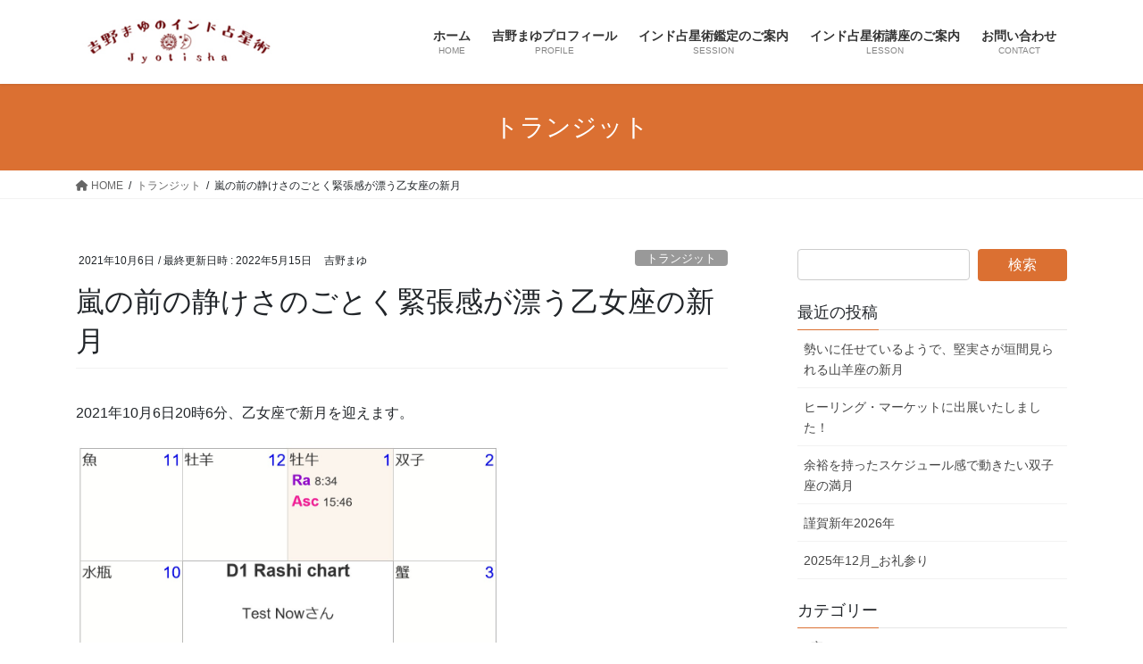

--- FILE ---
content_type: text/html; charset=UTF-8
request_url: https://jyotisha278.com/2021/10/06/20211006newmoon/
body_size: 85972
content:
<!DOCTYPE html>
<html lang="ja">
<head>
<meta charset="utf-8">
<meta http-equiv="X-UA-Compatible" content="IE=edge">
<meta name="viewport" content="width=device-width, initial-scale=1">

<title>嵐の前の静けさのごとく緊張感が漂う乙女座の新月 | 吉野まゆのインド占星術</title>
<meta name='robots' content='max-image-preview:large' />
<link rel='dns-prefetch' href='//stats.wp.com' />
<link rel="alternate" type="application/rss+xml" title="吉野まゆのインド占星術 &raquo; フィード" href="https://jyotisha278.com/feed/" />
<link rel="alternate" type="application/rss+xml" title="吉野まゆのインド占星術 &raquo; コメントフィード" href="https://jyotisha278.com/comments/feed/" />
<link rel="alternate" type="application/rss+xml" title="吉野まゆのインド占星術 &raquo; 嵐の前の静けさのごとく緊張感が漂う乙女座の新月 のコメントのフィード" href="https://jyotisha278.com/2021/10/06/20211006newmoon/feed/" />
<link rel="alternate" title="oEmbed (JSON)" type="application/json+oembed" href="https://jyotisha278.com/wp-json/oembed/1.0/embed?url=https%3A%2F%2Fjyotisha278.com%2F2021%2F10%2F06%2F20211006newmoon%2F" />
<link rel="alternate" title="oEmbed (XML)" type="text/xml+oembed" href="https://jyotisha278.com/wp-json/oembed/1.0/embed?url=https%3A%2F%2Fjyotisha278.com%2F2021%2F10%2F06%2F20211006newmoon%2F&#038;format=xml" />
<meta name="description" content="2021年10月6日20時6分、乙女座で新月を迎えます。2021年10月6日新月図乙女座の新月、引き続き逆行木星がアスペクトし、火星とたいへんタイトにコンジャンクトし、逆行する高揚水星とも絡む新月です。この新月図のナクシャトラはハスタ、シンボルは手、太陽神であるサヴィトリが支配し、暗闇を照らす光となる創造的で吉祥なナクシャトラ。非常に知性が高く、サービス精神旺盛、手先が器用で何でもそつなくこなす力を持つナクシャトラです。今回は乙女座のど真ん中で起きる新月であ" /><style id='wp-img-auto-sizes-contain-inline-css' type='text/css'>
img:is([sizes=auto i],[sizes^="auto," i]){contain-intrinsic-size:3000px 1500px}
/*# sourceURL=wp-img-auto-sizes-contain-inline-css */
</style>
<link rel='stylesheet' id='vkExUnit_common_style-css' href='https://jyotisha278.com/wp-content/plugins/vk-all-in-one-expansion-unit/assets/css/vkExUnit_style.css?ver=9.113.0.1' type='text/css' media='all' />
<style id='vkExUnit_common_style-inline-css' type='text/css'>
:root {--ver_page_top_button_url:url(https://jyotisha278.com/wp-content/plugins/vk-all-in-one-expansion-unit/assets/images/to-top-btn-icon.svg);}@font-face {font-weight: normal;font-style: normal;font-family: "vk_sns";src: url("https://jyotisha278.com/wp-content/plugins/vk-all-in-one-expansion-unit/inc/sns/icons/fonts/vk_sns.eot?-bq20cj");src: url("https://jyotisha278.com/wp-content/plugins/vk-all-in-one-expansion-unit/inc/sns/icons/fonts/vk_sns.eot?#iefix-bq20cj") format("embedded-opentype"),url("https://jyotisha278.com/wp-content/plugins/vk-all-in-one-expansion-unit/inc/sns/icons/fonts/vk_sns.woff?-bq20cj") format("woff"),url("https://jyotisha278.com/wp-content/plugins/vk-all-in-one-expansion-unit/inc/sns/icons/fonts/vk_sns.ttf?-bq20cj") format("truetype"),url("https://jyotisha278.com/wp-content/plugins/vk-all-in-one-expansion-unit/inc/sns/icons/fonts/vk_sns.svg?-bq20cj#vk_sns") format("svg");}
.veu_promotion-alert__content--text {border: 1px solid rgba(0,0,0,0.125);padding: 0.5em 1em;border-radius: var(--vk-size-radius);margin-bottom: var(--vk-margin-block-bottom);font-size: 0.875rem;}/* Alert Content部分に段落タグを入れた場合に最後の段落の余白を0にする */.veu_promotion-alert__content--text p:last-of-type{margin-bottom:0;margin-top: 0;}
/*# sourceURL=vkExUnit_common_style-inline-css */
</style>
<style id='wp-emoji-styles-inline-css' type='text/css'>

	img.wp-smiley, img.emoji {
		display: inline !important;
		border: none !important;
		box-shadow: none !important;
		height: 1em !important;
		width: 1em !important;
		margin: 0 0.07em !important;
		vertical-align: -0.1em !important;
		background: none !important;
		padding: 0 !important;
	}
/*# sourceURL=wp-emoji-styles-inline-css */
</style>
<style id='wp-block-library-inline-css' type='text/css'>
:root{--wp-block-synced-color:#7a00df;--wp-block-synced-color--rgb:122,0,223;--wp-bound-block-color:var(--wp-block-synced-color);--wp-editor-canvas-background:#ddd;--wp-admin-theme-color:#007cba;--wp-admin-theme-color--rgb:0,124,186;--wp-admin-theme-color-darker-10:#006ba1;--wp-admin-theme-color-darker-10--rgb:0,107,160.5;--wp-admin-theme-color-darker-20:#005a87;--wp-admin-theme-color-darker-20--rgb:0,90,135;--wp-admin-border-width-focus:2px}@media (min-resolution:192dpi){:root{--wp-admin-border-width-focus:1.5px}}.wp-element-button{cursor:pointer}:root .has-very-light-gray-background-color{background-color:#eee}:root .has-very-dark-gray-background-color{background-color:#313131}:root .has-very-light-gray-color{color:#eee}:root .has-very-dark-gray-color{color:#313131}:root .has-vivid-green-cyan-to-vivid-cyan-blue-gradient-background{background:linear-gradient(135deg,#00d084,#0693e3)}:root .has-purple-crush-gradient-background{background:linear-gradient(135deg,#34e2e4,#4721fb 50%,#ab1dfe)}:root .has-hazy-dawn-gradient-background{background:linear-gradient(135deg,#faaca8,#dad0ec)}:root .has-subdued-olive-gradient-background{background:linear-gradient(135deg,#fafae1,#67a671)}:root .has-atomic-cream-gradient-background{background:linear-gradient(135deg,#fdd79a,#004a59)}:root .has-nightshade-gradient-background{background:linear-gradient(135deg,#330968,#31cdcf)}:root .has-midnight-gradient-background{background:linear-gradient(135deg,#020381,#2874fc)}:root{--wp--preset--font-size--normal:16px;--wp--preset--font-size--huge:42px}.has-regular-font-size{font-size:1em}.has-larger-font-size{font-size:2.625em}.has-normal-font-size{font-size:var(--wp--preset--font-size--normal)}.has-huge-font-size{font-size:var(--wp--preset--font-size--huge)}.has-text-align-center{text-align:center}.has-text-align-left{text-align:left}.has-text-align-right{text-align:right}.has-fit-text{white-space:nowrap!important}#end-resizable-editor-section{display:none}.aligncenter{clear:both}.items-justified-left{justify-content:flex-start}.items-justified-center{justify-content:center}.items-justified-right{justify-content:flex-end}.items-justified-space-between{justify-content:space-between}.screen-reader-text{border:0;clip-path:inset(50%);height:1px;margin:-1px;overflow:hidden;padding:0;position:absolute;width:1px;word-wrap:normal!important}.screen-reader-text:focus{background-color:#ddd;clip-path:none;color:#444;display:block;font-size:1em;height:auto;left:5px;line-height:normal;padding:15px 23px 14px;text-decoration:none;top:5px;width:auto;z-index:100000}html :where(.has-border-color){border-style:solid}html :where([style*=border-top-color]){border-top-style:solid}html :where([style*=border-right-color]){border-right-style:solid}html :where([style*=border-bottom-color]){border-bottom-style:solid}html :where([style*=border-left-color]){border-left-style:solid}html :where([style*=border-width]){border-style:solid}html :where([style*=border-top-width]){border-top-style:solid}html :where([style*=border-right-width]){border-right-style:solid}html :where([style*=border-bottom-width]){border-bottom-style:solid}html :where([style*=border-left-width]){border-left-style:solid}html :where(img[class*=wp-image-]){height:auto;max-width:100%}:where(figure){margin:0 0 1em}html :where(.is-position-sticky){--wp-admin--admin-bar--position-offset:var(--wp-admin--admin-bar--height,0px)}@media screen and (max-width:600px){html :where(.is-position-sticky){--wp-admin--admin-bar--position-offset:0px}}
.has-text-align-justify{text-align:justify;}

/*# sourceURL=wp-block-library-inline-css */
</style><style id='wp-block-image-inline-css' type='text/css'>
.wp-block-image>a,.wp-block-image>figure>a{display:inline-block}.wp-block-image img{box-sizing:border-box;height:auto;max-width:100%;vertical-align:bottom}@media not (prefers-reduced-motion){.wp-block-image img.hide{visibility:hidden}.wp-block-image img.show{animation:show-content-image .4s}}.wp-block-image[style*=border-radius] img,.wp-block-image[style*=border-radius]>a{border-radius:inherit}.wp-block-image.has-custom-border img{box-sizing:border-box}.wp-block-image.aligncenter{text-align:center}.wp-block-image.alignfull>a,.wp-block-image.alignwide>a{width:100%}.wp-block-image.alignfull img,.wp-block-image.alignwide img{height:auto;width:100%}.wp-block-image .aligncenter,.wp-block-image .alignleft,.wp-block-image .alignright,.wp-block-image.aligncenter,.wp-block-image.alignleft,.wp-block-image.alignright{display:table}.wp-block-image .aligncenter>figcaption,.wp-block-image .alignleft>figcaption,.wp-block-image .alignright>figcaption,.wp-block-image.aligncenter>figcaption,.wp-block-image.alignleft>figcaption,.wp-block-image.alignright>figcaption{caption-side:bottom;display:table-caption}.wp-block-image .alignleft{float:left;margin:.5em 1em .5em 0}.wp-block-image .alignright{float:right;margin:.5em 0 .5em 1em}.wp-block-image .aligncenter{margin-left:auto;margin-right:auto}.wp-block-image :where(figcaption){margin-bottom:1em;margin-top:.5em}.wp-block-image.is-style-circle-mask img{border-radius:9999px}@supports ((-webkit-mask-image:none) or (mask-image:none)) or (-webkit-mask-image:none){.wp-block-image.is-style-circle-mask img{border-radius:0;-webkit-mask-image:url('data:image/svg+xml;utf8,<svg viewBox="0 0 100 100" xmlns="http://www.w3.org/2000/svg"><circle cx="50" cy="50" r="50"/></svg>');mask-image:url('data:image/svg+xml;utf8,<svg viewBox="0 0 100 100" xmlns="http://www.w3.org/2000/svg"><circle cx="50" cy="50" r="50"/></svg>');mask-mode:alpha;-webkit-mask-position:center;mask-position:center;-webkit-mask-repeat:no-repeat;mask-repeat:no-repeat;-webkit-mask-size:contain;mask-size:contain}}:root :where(.wp-block-image.is-style-rounded img,.wp-block-image .is-style-rounded img){border-radius:9999px}.wp-block-image figure{margin:0}.wp-lightbox-container{display:flex;flex-direction:column;position:relative}.wp-lightbox-container img{cursor:zoom-in}.wp-lightbox-container img:hover+button{opacity:1}.wp-lightbox-container button{align-items:center;backdrop-filter:blur(16px) saturate(180%);background-color:#5a5a5a40;border:none;border-radius:4px;cursor:zoom-in;display:flex;height:20px;justify-content:center;opacity:0;padding:0;position:absolute;right:16px;text-align:center;top:16px;width:20px;z-index:100}@media not (prefers-reduced-motion){.wp-lightbox-container button{transition:opacity .2s ease}}.wp-lightbox-container button:focus-visible{outline:3px auto #5a5a5a40;outline:3px auto -webkit-focus-ring-color;outline-offset:3px}.wp-lightbox-container button:hover{cursor:pointer;opacity:1}.wp-lightbox-container button:focus{opacity:1}.wp-lightbox-container button:focus,.wp-lightbox-container button:hover,.wp-lightbox-container button:not(:hover):not(:active):not(.has-background){background-color:#5a5a5a40;border:none}.wp-lightbox-overlay{box-sizing:border-box;cursor:zoom-out;height:100vh;left:0;overflow:hidden;position:fixed;top:0;visibility:hidden;width:100%;z-index:100000}.wp-lightbox-overlay .close-button{align-items:center;cursor:pointer;display:flex;justify-content:center;min-height:40px;min-width:40px;padding:0;position:absolute;right:calc(env(safe-area-inset-right) + 16px);top:calc(env(safe-area-inset-top) + 16px);z-index:5000000}.wp-lightbox-overlay .close-button:focus,.wp-lightbox-overlay .close-button:hover,.wp-lightbox-overlay .close-button:not(:hover):not(:active):not(.has-background){background:none;border:none}.wp-lightbox-overlay .lightbox-image-container{height:var(--wp--lightbox-container-height);left:50%;overflow:hidden;position:absolute;top:50%;transform:translate(-50%,-50%);transform-origin:top left;width:var(--wp--lightbox-container-width);z-index:9999999999}.wp-lightbox-overlay .wp-block-image{align-items:center;box-sizing:border-box;display:flex;height:100%;justify-content:center;margin:0;position:relative;transform-origin:0 0;width:100%;z-index:3000000}.wp-lightbox-overlay .wp-block-image img{height:var(--wp--lightbox-image-height);min-height:var(--wp--lightbox-image-height);min-width:var(--wp--lightbox-image-width);width:var(--wp--lightbox-image-width)}.wp-lightbox-overlay .wp-block-image figcaption{display:none}.wp-lightbox-overlay button{background:none;border:none}.wp-lightbox-overlay .scrim{background-color:#fff;height:100%;opacity:.9;position:absolute;width:100%;z-index:2000000}.wp-lightbox-overlay.active{visibility:visible}@media not (prefers-reduced-motion){.wp-lightbox-overlay.active{animation:turn-on-visibility .25s both}.wp-lightbox-overlay.active img{animation:turn-on-visibility .35s both}.wp-lightbox-overlay.show-closing-animation:not(.active){animation:turn-off-visibility .35s both}.wp-lightbox-overlay.show-closing-animation:not(.active) img{animation:turn-off-visibility .25s both}.wp-lightbox-overlay.zoom.active{animation:none;opacity:1;visibility:visible}.wp-lightbox-overlay.zoom.active .lightbox-image-container{animation:lightbox-zoom-in .4s}.wp-lightbox-overlay.zoom.active .lightbox-image-container img{animation:none}.wp-lightbox-overlay.zoom.active .scrim{animation:turn-on-visibility .4s forwards}.wp-lightbox-overlay.zoom.show-closing-animation:not(.active){animation:none}.wp-lightbox-overlay.zoom.show-closing-animation:not(.active) .lightbox-image-container{animation:lightbox-zoom-out .4s}.wp-lightbox-overlay.zoom.show-closing-animation:not(.active) .lightbox-image-container img{animation:none}.wp-lightbox-overlay.zoom.show-closing-animation:not(.active) .scrim{animation:turn-off-visibility .4s forwards}}@keyframes show-content-image{0%{visibility:hidden}99%{visibility:hidden}to{visibility:visible}}@keyframes turn-on-visibility{0%{opacity:0}to{opacity:1}}@keyframes turn-off-visibility{0%{opacity:1;visibility:visible}99%{opacity:0;visibility:visible}to{opacity:0;visibility:hidden}}@keyframes lightbox-zoom-in{0%{transform:translate(calc((-100vw + var(--wp--lightbox-scrollbar-width))/2 + var(--wp--lightbox-initial-left-position)),calc(-50vh + var(--wp--lightbox-initial-top-position))) scale(var(--wp--lightbox-scale))}to{transform:translate(-50%,-50%) scale(1)}}@keyframes lightbox-zoom-out{0%{transform:translate(-50%,-50%) scale(1);visibility:visible}99%{visibility:visible}to{transform:translate(calc((-100vw + var(--wp--lightbox-scrollbar-width))/2 + var(--wp--lightbox-initial-left-position)),calc(-50vh + var(--wp--lightbox-initial-top-position))) scale(var(--wp--lightbox-scale));visibility:hidden}}
/*# sourceURL=https://jyotisha278.com/wp-includes/blocks/image/style.min.css */
</style>
<style id='wp-block-paragraph-inline-css' type='text/css'>
.is-small-text{font-size:.875em}.is-regular-text{font-size:1em}.is-large-text{font-size:2.25em}.is-larger-text{font-size:3em}.has-drop-cap:not(:focus):first-letter{float:left;font-size:8.4em;font-style:normal;font-weight:100;line-height:.68;margin:.05em .1em 0 0;text-transform:uppercase}body.rtl .has-drop-cap:not(:focus):first-letter{float:none;margin-left:.1em}p.has-drop-cap.has-background{overflow:hidden}:root :where(p.has-background){padding:1.25em 2.375em}:where(p.has-text-color:not(.has-link-color)) a{color:inherit}p.has-text-align-left[style*="writing-mode:vertical-lr"],p.has-text-align-right[style*="writing-mode:vertical-rl"]{rotate:180deg}
/*# sourceURL=https://jyotisha278.com/wp-includes/blocks/paragraph/style.min.css */
</style>
<style id='global-styles-inline-css' type='text/css'>
:root{--wp--preset--aspect-ratio--square: 1;--wp--preset--aspect-ratio--4-3: 4/3;--wp--preset--aspect-ratio--3-4: 3/4;--wp--preset--aspect-ratio--3-2: 3/2;--wp--preset--aspect-ratio--2-3: 2/3;--wp--preset--aspect-ratio--16-9: 16/9;--wp--preset--aspect-ratio--9-16: 9/16;--wp--preset--color--black: #000000;--wp--preset--color--cyan-bluish-gray: #abb8c3;--wp--preset--color--white: #ffffff;--wp--preset--color--pale-pink: #f78da7;--wp--preset--color--vivid-red: #cf2e2e;--wp--preset--color--luminous-vivid-orange: #ff6900;--wp--preset--color--luminous-vivid-amber: #fcb900;--wp--preset--color--light-green-cyan: #7bdcb5;--wp--preset--color--vivid-green-cyan: #00d084;--wp--preset--color--pale-cyan-blue: #8ed1fc;--wp--preset--color--vivid-cyan-blue: #0693e3;--wp--preset--color--vivid-purple: #9b51e0;--wp--preset--gradient--vivid-cyan-blue-to-vivid-purple: linear-gradient(135deg,rgb(6,147,227) 0%,rgb(155,81,224) 100%);--wp--preset--gradient--light-green-cyan-to-vivid-green-cyan: linear-gradient(135deg,rgb(122,220,180) 0%,rgb(0,208,130) 100%);--wp--preset--gradient--luminous-vivid-amber-to-luminous-vivid-orange: linear-gradient(135deg,rgb(252,185,0) 0%,rgb(255,105,0) 100%);--wp--preset--gradient--luminous-vivid-orange-to-vivid-red: linear-gradient(135deg,rgb(255,105,0) 0%,rgb(207,46,46) 100%);--wp--preset--gradient--very-light-gray-to-cyan-bluish-gray: linear-gradient(135deg,rgb(238,238,238) 0%,rgb(169,184,195) 100%);--wp--preset--gradient--cool-to-warm-spectrum: linear-gradient(135deg,rgb(74,234,220) 0%,rgb(151,120,209) 20%,rgb(207,42,186) 40%,rgb(238,44,130) 60%,rgb(251,105,98) 80%,rgb(254,248,76) 100%);--wp--preset--gradient--blush-light-purple: linear-gradient(135deg,rgb(255,206,236) 0%,rgb(152,150,240) 100%);--wp--preset--gradient--blush-bordeaux: linear-gradient(135deg,rgb(254,205,165) 0%,rgb(254,45,45) 50%,rgb(107,0,62) 100%);--wp--preset--gradient--luminous-dusk: linear-gradient(135deg,rgb(255,203,112) 0%,rgb(199,81,192) 50%,rgb(65,88,208) 100%);--wp--preset--gradient--pale-ocean: linear-gradient(135deg,rgb(255,245,203) 0%,rgb(182,227,212) 50%,rgb(51,167,181) 100%);--wp--preset--gradient--electric-grass: linear-gradient(135deg,rgb(202,248,128) 0%,rgb(113,206,126) 100%);--wp--preset--gradient--midnight: linear-gradient(135deg,rgb(2,3,129) 0%,rgb(40,116,252) 100%);--wp--preset--font-size--small: 13px;--wp--preset--font-size--medium: 20px;--wp--preset--font-size--large: 36px;--wp--preset--font-size--x-large: 42px;--wp--preset--spacing--20: 0.44rem;--wp--preset--spacing--30: 0.67rem;--wp--preset--spacing--40: 1rem;--wp--preset--spacing--50: 1.5rem;--wp--preset--spacing--60: 2.25rem;--wp--preset--spacing--70: 3.38rem;--wp--preset--spacing--80: 5.06rem;--wp--preset--shadow--natural: 6px 6px 9px rgba(0, 0, 0, 0.2);--wp--preset--shadow--deep: 12px 12px 50px rgba(0, 0, 0, 0.4);--wp--preset--shadow--sharp: 6px 6px 0px rgba(0, 0, 0, 0.2);--wp--preset--shadow--outlined: 6px 6px 0px -3px rgb(255, 255, 255), 6px 6px rgb(0, 0, 0);--wp--preset--shadow--crisp: 6px 6px 0px rgb(0, 0, 0);}:where(.is-layout-flex){gap: 0.5em;}:where(.is-layout-grid){gap: 0.5em;}body .is-layout-flex{display: flex;}.is-layout-flex{flex-wrap: wrap;align-items: center;}.is-layout-flex > :is(*, div){margin: 0;}body .is-layout-grid{display: grid;}.is-layout-grid > :is(*, div){margin: 0;}:where(.wp-block-columns.is-layout-flex){gap: 2em;}:where(.wp-block-columns.is-layout-grid){gap: 2em;}:where(.wp-block-post-template.is-layout-flex){gap: 1.25em;}:where(.wp-block-post-template.is-layout-grid){gap: 1.25em;}.has-black-color{color: var(--wp--preset--color--black) !important;}.has-cyan-bluish-gray-color{color: var(--wp--preset--color--cyan-bluish-gray) !important;}.has-white-color{color: var(--wp--preset--color--white) !important;}.has-pale-pink-color{color: var(--wp--preset--color--pale-pink) !important;}.has-vivid-red-color{color: var(--wp--preset--color--vivid-red) !important;}.has-luminous-vivid-orange-color{color: var(--wp--preset--color--luminous-vivid-orange) !important;}.has-luminous-vivid-amber-color{color: var(--wp--preset--color--luminous-vivid-amber) !important;}.has-light-green-cyan-color{color: var(--wp--preset--color--light-green-cyan) !important;}.has-vivid-green-cyan-color{color: var(--wp--preset--color--vivid-green-cyan) !important;}.has-pale-cyan-blue-color{color: var(--wp--preset--color--pale-cyan-blue) !important;}.has-vivid-cyan-blue-color{color: var(--wp--preset--color--vivid-cyan-blue) !important;}.has-vivid-purple-color{color: var(--wp--preset--color--vivid-purple) !important;}.has-black-background-color{background-color: var(--wp--preset--color--black) !important;}.has-cyan-bluish-gray-background-color{background-color: var(--wp--preset--color--cyan-bluish-gray) !important;}.has-white-background-color{background-color: var(--wp--preset--color--white) !important;}.has-pale-pink-background-color{background-color: var(--wp--preset--color--pale-pink) !important;}.has-vivid-red-background-color{background-color: var(--wp--preset--color--vivid-red) !important;}.has-luminous-vivid-orange-background-color{background-color: var(--wp--preset--color--luminous-vivid-orange) !important;}.has-luminous-vivid-amber-background-color{background-color: var(--wp--preset--color--luminous-vivid-amber) !important;}.has-light-green-cyan-background-color{background-color: var(--wp--preset--color--light-green-cyan) !important;}.has-vivid-green-cyan-background-color{background-color: var(--wp--preset--color--vivid-green-cyan) !important;}.has-pale-cyan-blue-background-color{background-color: var(--wp--preset--color--pale-cyan-blue) !important;}.has-vivid-cyan-blue-background-color{background-color: var(--wp--preset--color--vivid-cyan-blue) !important;}.has-vivid-purple-background-color{background-color: var(--wp--preset--color--vivid-purple) !important;}.has-black-border-color{border-color: var(--wp--preset--color--black) !important;}.has-cyan-bluish-gray-border-color{border-color: var(--wp--preset--color--cyan-bluish-gray) !important;}.has-white-border-color{border-color: var(--wp--preset--color--white) !important;}.has-pale-pink-border-color{border-color: var(--wp--preset--color--pale-pink) !important;}.has-vivid-red-border-color{border-color: var(--wp--preset--color--vivid-red) !important;}.has-luminous-vivid-orange-border-color{border-color: var(--wp--preset--color--luminous-vivid-orange) !important;}.has-luminous-vivid-amber-border-color{border-color: var(--wp--preset--color--luminous-vivid-amber) !important;}.has-light-green-cyan-border-color{border-color: var(--wp--preset--color--light-green-cyan) !important;}.has-vivid-green-cyan-border-color{border-color: var(--wp--preset--color--vivid-green-cyan) !important;}.has-pale-cyan-blue-border-color{border-color: var(--wp--preset--color--pale-cyan-blue) !important;}.has-vivid-cyan-blue-border-color{border-color: var(--wp--preset--color--vivid-cyan-blue) !important;}.has-vivid-purple-border-color{border-color: var(--wp--preset--color--vivid-purple) !important;}.has-vivid-cyan-blue-to-vivid-purple-gradient-background{background: var(--wp--preset--gradient--vivid-cyan-blue-to-vivid-purple) !important;}.has-light-green-cyan-to-vivid-green-cyan-gradient-background{background: var(--wp--preset--gradient--light-green-cyan-to-vivid-green-cyan) !important;}.has-luminous-vivid-amber-to-luminous-vivid-orange-gradient-background{background: var(--wp--preset--gradient--luminous-vivid-amber-to-luminous-vivid-orange) !important;}.has-luminous-vivid-orange-to-vivid-red-gradient-background{background: var(--wp--preset--gradient--luminous-vivid-orange-to-vivid-red) !important;}.has-very-light-gray-to-cyan-bluish-gray-gradient-background{background: var(--wp--preset--gradient--very-light-gray-to-cyan-bluish-gray) !important;}.has-cool-to-warm-spectrum-gradient-background{background: var(--wp--preset--gradient--cool-to-warm-spectrum) !important;}.has-blush-light-purple-gradient-background{background: var(--wp--preset--gradient--blush-light-purple) !important;}.has-blush-bordeaux-gradient-background{background: var(--wp--preset--gradient--blush-bordeaux) !important;}.has-luminous-dusk-gradient-background{background: var(--wp--preset--gradient--luminous-dusk) !important;}.has-pale-ocean-gradient-background{background: var(--wp--preset--gradient--pale-ocean) !important;}.has-electric-grass-gradient-background{background: var(--wp--preset--gradient--electric-grass) !important;}.has-midnight-gradient-background{background: var(--wp--preset--gradient--midnight) !important;}.has-small-font-size{font-size: var(--wp--preset--font-size--small) !important;}.has-medium-font-size{font-size: var(--wp--preset--font-size--medium) !important;}.has-large-font-size{font-size: var(--wp--preset--font-size--large) !important;}.has-x-large-font-size{font-size: var(--wp--preset--font-size--x-large) !important;}
/*# sourceURL=global-styles-inline-css */
</style>

<style id='classic-theme-styles-inline-css' type='text/css'>
/*! This file is auto-generated */
.wp-block-button__link{color:#fff;background-color:#32373c;border-radius:9999px;box-shadow:none;text-decoration:none;padding:calc(.667em + 2px) calc(1.333em + 2px);font-size:1.125em}.wp-block-file__button{background:#32373c;color:#fff;text-decoration:none}
/*# sourceURL=/wp-includes/css/classic-themes.min.css */
</style>
<link rel='stylesheet' id='contact-form-7-css' href='https://jyotisha278.com/wp-content/plugins/contact-form-7/includes/css/styles.css?ver=6.1.4' type='text/css' media='all' />
<link rel='stylesheet' id='bootstrap-4-style-css' href='https://jyotisha278.com/wp-content/themes/lightning/_g2/library/bootstrap-4/css/bootstrap.min.css?ver=4.5.0' type='text/css' media='all' />
<link rel='stylesheet' id='lightning-common-style-css' href='https://jyotisha278.com/wp-content/themes/lightning/_g2/assets/css/common.css?ver=15.1.3' type='text/css' media='all' />
<style id='lightning-common-style-inline-css' type='text/css'>
/* vk-mobile-nav */:root {--vk-mobile-nav-menu-btn-bg-src: url("https://jyotisha278.com/wp-content/themes/lightning/_g2/inc/vk-mobile-nav/package//images/vk-menu-btn-black.svg");--vk-mobile-nav-menu-btn-close-bg-src: url("https://jyotisha278.com/wp-content/themes/lightning/_g2/inc/vk-mobile-nav/package//images/vk-menu-close-black.svg");--vk-menu-acc-icon-open-black-bg-src: url("https://jyotisha278.com/wp-content/themes/lightning/_g2/inc/vk-mobile-nav/package//images/vk-menu-acc-icon-open-black.svg");--vk-menu-acc-icon-open-white-bg-src: url("https://jyotisha278.com/wp-content/themes/lightning/_g2/inc/vk-mobile-nav/package//images/vk-menu-acc-icon-open-white.svg");--vk-menu-acc-icon-close-black-bg-src: url("https://jyotisha278.com/wp-content/themes/lightning/_g2/inc/vk-mobile-nav/package//images/vk-menu-close-black.svg");--vk-menu-acc-icon-close-white-bg-src: url("https://jyotisha278.com/wp-content/themes/lightning/_g2/inc/vk-mobile-nav/package//images/vk-menu-close-white.svg");}
/*# sourceURL=lightning-common-style-inline-css */
</style>
<link rel='stylesheet' id='lightning-design-style-css' href='https://jyotisha278.com/wp-content/themes/lightning/_g2/design-skin/origin2/css/style.css?ver=15.1.3' type='text/css' media='all' />
<style id='lightning-design-style-inline-css' type='text/css'>
:root {--color-key:#db7032;--wp--preset--color--vk-color-primary:#db7032;--color-key-dark:#b54832;}
/* ltg common custom */:root {--vk-menu-acc-btn-border-color:#333;--vk-color-primary:#db7032;--vk-color-primary-dark:#b54832;--vk-color-primary-vivid:#f07b37;--color-key:#db7032;--wp--preset--color--vk-color-primary:#db7032;--color-key-dark:#b54832;}.veu_color_txt_key { color:#b54832 ; }.veu_color_bg_key { background-color:#b54832 ; }.veu_color_border_key { border-color:#b54832 ; }.btn-default { border-color:#db7032;color:#db7032;}.btn-default:focus,.btn-default:hover { border-color:#db7032;background-color: #db7032; }.wp-block-search__button,.btn-primary { background-color:#db7032;border-color:#b54832; }.wp-block-search__button:focus,.wp-block-search__button:hover,.btn-primary:not(:disabled):not(.disabled):active,.btn-primary:focus,.btn-primary:hover { background-color:#b54832;border-color:#db7032; }.btn-outline-primary { color : #db7032 ; border-color:#db7032; }.btn-outline-primary:not(:disabled):not(.disabled):active,.btn-outline-primary:focus,.btn-outline-primary:hover { color : #fff; background-color:#db7032;border-color:#b54832; }a { color:#337ab7; }
.tagcloud a:before { font-family: "Font Awesome 5 Free";content: "\f02b";font-weight: bold; }
.media .media-body .media-heading a:hover { color:#db7032; }@media (min-width: 768px){.gMenu > li:before,.gMenu > li.menu-item-has-children::after { border-bottom-color:#b54832 }.gMenu li li { background-color:#b54832 }.gMenu li li a:hover { background-color:#db7032; }} /* @media (min-width: 768px) */.page-header { background-color:#db7032; }h2,.mainSection-title { border-top-color:#db7032; }h3:after,.subSection-title:after { border-bottom-color:#db7032; }ul.page-numbers li span.page-numbers.current,.page-link dl .post-page-numbers.current { background-color:#db7032; }.pager li > a { border-color:#db7032;color:#db7032;}.pager li > a:hover { background-color:#db7032;color:#fff;}.siteFooter { border-top-color:#db7032; }dt { border-left-color:#db7032; }:root {--g_nav_main_acc_icon_open_url:url(https://jyotisha278.com/wp-content/themes/lightning/_g2/inc/vk-mobile-nav/package/images/vk-menu-acc-icon-open-black.svg);--g_nav_main_acc_icon_close_url: url(https://jyotisha278.com/wp-content/themes/lightning/_g2/inc/vk-mobile-nav/package/images/vk-menu-close-black.svg);--g_nav_sub_acc_icon_open_url: url(https://jyotisha278.com/wp-content/themes/lightning/_g2/inc/vk-mobile-nav/package/images/vk-menu-acc-icon-open-white.svg);--g_nav_sub_acc_icon_close_url: url(https://jyotisha278.com/wp-content/themes/lightning/_g2/inc/vk-mobile-nav/package/images/vk-menu-close-white.svg);}
/*# sourceURL=lightning-design-style-inline-css */
</style>
<link rel='stylesheet' id='veu-cta-css' href='https://jyotisha278.com/wp-content/plugins/vk-all-in-one-expansion-unit/inc/call-to-action/package/assets/css/style.css?ver=9.113.0.1' type='text/css' media='all' />
<link rel='stylesheet' id='lightning-theme-style-css' href='https://jyotisha278.com/wp-content/themes/lightning/style.css?ver=15.1.3' type='text/css' media='all' />
<link rel='stylesheet' id='vk-font-awesome-css' href='https://jyotisha278.com/wp-content/themes/lightning/vendor/vektor-inc/font-awesome-versions/src/versions/6/css/all.min.css?ver=6.1.0' type='text/css' media='all' />
<script type="text/javascript" src="https://jyotisha278.com/wp-includes/js/jquery/jquery.min.js?ver=3.7.1" id="jquery-core-js"></script>
<script type="text/javascript" src="https://jyotisha278.com/wp-includes/js/jquery/jquery-migrate.min.js?ver=3.4.1" id="jquery-migrate-js"></script>
<link rel="https://api.w.org/" href="https://jyotisha278.com/wp-json/" /><link rel="alternate" title="JSON" type="application/json" href="https://jyotisha278.com/wp-json/wp/v2/posts/2798" /><link rel="EditURI" type="application/rsd+xml" title="RSD" href="https://jyotisha278.com/xmlrpc.php?rsd" />
<meta name="generator" content="WordPress 6.9" />
<link rel="canonical" href="https://jyotisha278.com/2021/10/06/20211006newmoon/" />
<link rel='shortlink' href='https://jyotisha278.com/?p=2798' />
	<style>img#wpstats{display:none}</style>
		<style id="lightning-color-custom-for-plugins" type="text/css">/* ltg theme common */.color_key_bg,.color_key_bg_hover:hover{background-color: #db7032;}.color_key_txt,.color_key_txt_hover:hover{color: #db7032;}.color_key_border,.color_key_border_hover:hover{border-color: #db7032;}.color_key_dark_bg,.color_key_dark_bg_hover:hover{background-color: #b54832;}.color_key_dark_txt,.color_key_dark_txt_hover:hover{color: #b54832;}.color_key_dark_border,.color_key_dark_border_hover:hover{border-color: #b54832;}</style><!-- [ VK All in One Expansion Unit OGP ] -->
<meta property="og:site_name" content="吉野まゆのインド占星術" />
<meta property="og:url" content="https://jyotisha278.com/2021/10/06/20211006newmoon/" />
<meta property="og:title" content="嵐の前の静けさのごとく緊張感が漂う乙女座の新月 | 吉野まゆのインド占星術" />
<meta property="og:description" content="2021年10月6日20時6分、乙女座で新月を迎えます。2021年10月6日新月図乙女座の新月、引き続き逆行木星がアスペクトし、火星とたいへんタイトにコンジャンクトし、逆行する高揚水星とも絡む新月です。この新月図のナクシャトラはハスタ、シンボルは手、太陽神であるサヴィトリが支配し、暗闇を照らす光となる創造的で吉祥なナクシャトラ。非常に知性が高く、サービス精神旺盛、手先が器用で何でもそつなくこなす力を持つナクシャトラです。今回は乙女座のど真ん中で起きる新月であ" />
<meta property="og:type" content="article" />
<meta property="og:image" content="https://jyotisha278.com/wp-content/uploads/2021/10/20211006nm-950x1024.jpg" />
<meta property="og:image:width" content="950" />
<meta property="og:image:height" content="1024" />
<!-- [ / VK All in One Expansion Unit OGP ] -->
<!-- [ VK All in One Expansion Unit twitter card ] -->
<meta name="twitter:card" content="summary_large_image">
<meta name="twitter:description" content="2021年10月6日20時6分、乙女座で新月を迎えます。2021年10月6日新月図乙女座の新月、引き続き逆行木星がアスペクトし、火星とたいへんタイトにコンジャンクトし、逆行する高揚水星とも絡む新月です。この新月図のナクシャトラはハスタ、シンボルは手、太陽神であるサヴィトリが支配し、暗闇を照らす光となる創造的で吉祥なナクシャトラ。非常に知性が高く、サービス精神旺盛、手先が器用で何でもそつなくこなす力を持つナクシャトラです。今回は乙女座のど真ん中で起きる新月であ">
<meta name="twitter:title" content="嵐の前の静けさのごとく緊張感が漂う乙女座の新月 | 吉野まゆのインド占星術">
<meta name="twitter:url" content="https://jyotisha278.com/2021/10/06/20211006newmoon/">
	<meta name="twitter:image" content="https://jyotisha278.com/wp-content/uploads/2021/10/20211006nm-950x1024.jpg">
	<meta name="twitter:domain" content="jyotisha278.com">
	<!-- [ / VK All in One Expansion Unit twitter card ] -->
	<link rel="icon" href="https://jyotisha278.com/wp-content/uploads/2020/01/cropped-512_3-32x32.jpg" sizes="32x32" />
<link rel="icon" href="https://jyotisha278.com/wp-content/uploads/2020/01/cropped-512_3-192x192.jpg" sizes="192x192" />
<link rel="apple-touch-icon" href="https://jyotisha278.com/wp-content/uploads/2020/01/cropped-512_3-180x180.jpg" />
<meta name="msapplication-TileImage" content="https://jyotisha278.com/wp-content/uploads/2020/01/cropped-512_3-270x270.jpg" />
<!-- [ VK All in One Expansion Unit Article Structure Data ] --><script type="application/ld+json">{"@context":"https://schema.org/","@type":"Article","headline":"嵐の前の静けさのごとく緊張感が漂う乙女座の新月","image":"https://jyotisha278.com/wp-content/uploads/2021/10/20211006nm-320x180.jpg","datePublished":"2021-10-06T20:06:00+09:00","dateModified":"2022-05-15T00:20:01+09:00","author":{"@type":"","name":"吉野まゆ","url":"https://jyotisha278.com/","sameAs":""}}</script><!-- [ / VK All in One Expansion Unit Article Structure Data ] -->
</head>
<body class="wp-singular post-template-default single single-post postid-2798 single-format-standard wp-theme-lightning sidebar-fix sidebar-fix-priority-top bootstrap4 device-pc fa_v6_css post-name-20211006newmoon category-tranjit category-%e6%ba%80%e6%9c%88%e3%83%bb%e6%96%b0%e6%9c%88 tag-newmoon tag-tranjit tag-%e3%82%b5%e3%82%a4%e3%83%87%e3%83%aa%e3%82%a2%e3%83%ab tag-%e3%83%88%e3%83%a9%e3%83%b3%e3%82%b8%e3%83%83%e3%83%88 tag-%e3%83%8a%e3%82%af%e3%82%b7%e3%83%a3%e3%83%88%e3%83%a9 tag-%e3%83%8f%e3%82%b9%e3%82%bf tag-%e4%b9%99%e5%a5%b3%e5%ba%a7 tag-%e6%96%b0%e6%9c%88 post-type-post">
<a class="skip-link screen-reader-text" href="#main">コンテンツへスキップ</a>
<a class="skip-link screen-reader-text" href="#vk-mobile-nav">ナビゲーションに移動</a>
<header class="siteHeader">
		<div class="container siteHeadContainer">
		<div class="navbar-header">
						<p class="navbar-brand siteHeader_logo">
			<a href="https://jyotisha278.com/">
				<span><img src="https://jyotisha278.com/wp-content/uploads/2020/01/280_60.jpg" alt="吉野まゆのインド占星術" /></span>
			</a>
			</p>
					</div>

					<div id="gMenu_outer" class="gMenu_outer">
				<nav class="menu-%e3%83%a1%e3%82%a4%e3%83%b3%e3%83%a1%e3%83%8b%e3%83%a5%e3%83%bc-container"><ul id="menu-%e3%83%a1%e3%82%a4%e3%83%b3%e3%83%a1%e3%83%8b%e3%83%a5%e3%83%bc" class="menu gMenu vk-menu-acc"><li id="menu-item-54" class="menu-item menu-item-type-custom menu-item-object-custom menu-item-home"><a href="https://jyotisha278.com/"><strong class="gMenu_name">ホーム</strong><span class="gMenu_description">HOME</span></a></li>
<li id="menu-item-53" class="menu-item menu-item-type-post_type menu-item-object-page"><a href="https://jyotisha278.com/profile/"><strong class="gMenu_name">吉野まゆプロフィール</strong><span class="gMenu_description">PROFILE</span></a></li>
<li id="menu-item-52" class="menu-item menu-item-type-post_type menu-item-object-page menu-item-has-children"><a href="https://jyotisha278.com/kantei/"><strong class="gMenu_name">インド占星術鑑定のご案内</strong><span class="gMenu_description">SESSION</span></a>
<ul class="sub-menu">
	<li id="menu-item-372" class="menu-item menu-item-type-post_type menu-item-object-page"><a href="https://jyotisha278.com/kantei/muhuruta/">ムフルタ(吉日選定)のご案内</a></li>
</ul>
</li>
<li id="menu-item-51" class="menu-item menu-item-type-post_type menu-item-object-page"><a href="https://jyotisha278.com/lesson/"><strong class="gMenu_name">インド占星術講座のご案内</strong><span class="gMenu_description">LESSON</span></a></li>
<li id="menu-item-50" class="menu-item menu-item-type-post_type menu-item-object-page"><a href="https://jyotisha278.com/contact/"><strong class="gMenu_name">お問い合わせ</strong><span class="gMenu_description">CONTACT</span></a></li>
</ul></nav>			</div>
			</div>
	</header>

<div class="section page-header"><div class="container"><div class="row"><div class="col-md-12">
<div class="page-header_pageTitle">
トランジット</div>
</div></div></div></div><!-- [ /.page-header ] -->


<!-- [ .breadSection ] --><div class="section breadSection"><div class="container"><div class="row"><ol class="breadcrumb" itemscope itemtype="https://schema.org/BreadcrumbList"><li id="panHome" itemprop="itemListElement" itemscope itemtype="http://schema.org/ListItem"><a itemprop="item" href="https://jyotisha278.com/"><span itemprop="name"><i class="fa fa-home"></i> HOME</span></a><meta itemprop="position" content="1" /></li><li itemprop="itemListElement" itemscope itemtype="http://schema.org/ListItem"><a itemprop="item" href="https://jyotisha278.com/category/tranjit/"><span itemprop="name">トランジット</span></a><meta itemprop="position" content="2" /></li><li><span>嵐の前の静けさのごとく緊張感が漂う乙女座の新月</span><meta itemprop="position" content="3" /></li></ol></div></div></div><!-- [ /.breadSection ] -->

<div class="section siteContent">
<div class="container">
<div class="row">

	<div class="col mainSection mainSection-col-two baseSection vk_posts-mainSection" id="main" role="main">
				<article id="post-2798" class="entry entry-full post-2798 post type-post status-publish format-standard has-post-thumbnail hentry category-tranjit category-535 tag-newmoon tag-tranjit tag-31 tag-25 tag-50 tag-424 tag-47 tag-54">

	
	
		<header class="entry-header">
			<div class="entry-meta">


<span class="published entry-meta_items">2021年10月6日</span>

<span class="entry-meta_items entry-meta_updated">/ 最終更新日時 : <span class="updated">2022年5月15日</span></span>


	
	<span class="vcard author entry-meta_items entry-meta_items_author"><span class="fn">吉野まゆ</span></span>



<span class="entry-meta_items entry-meta_items_term"><a href="https://jyotisha278.com/category/tranjit/" class="btn btn-xs btn-primary entry-meta_items_term_button" style="background-color:#999999;border:none;">トランジット</a></span>
</div>
				<h1 class="entry-title">
											嵐の前の静けさのごとく緊張感が漂う乙女座の新月									</h1>
		</header>

	
	
	<div class="entry-body">
				
<p>2021年10月6日20時6分、乙女座で新月を迎えます。</p>



<figure class="wp-block-image size-large is-resized"><img fetchpriority="high" decoding="async" src="https://jyotisha278.com/wp-content/uploads/2021/10/20211006nm-950x1024.jpg" alt="" class="wp-image-2799" width="475" height="512" srcset="https://jyotisha278.com/wp-content/uploads/2021/10/20211006nm-950x1024.jpg 950w, https://jyotisha278.com/wp-content/uploads/2021/10/20211006nm-278x300.jpg 278w, https://jyotisha278.com/wp-content/uploads/2021/10/20211006nm-768x828.jpg 768w, https://jyotisha278.com/wp-content/uploads/2021/10/20211006nm.jpg 1132w" sizes="(max-width: 475px) 100vw, 475px" /><figcaption>2021年10月6日新月図</figcaption></figure>



<p>乙女座の新月、引き続き逆行木星がアスペクトし、火星とたいへんタイトにコンジャンクトし、逆行する高揚水星とも絡む新月です。この新月図のナクシャトラはハスタ、シンボルは手、太陽神であるサヴィトリが支配し、暗闇を照らす光となる創造的で吉祥なナクシャトラ。非常に知性が高く、サービス精神旺盛、手先が器用で何でもそつなくこなす力を持つナクシャトラです。<br><br>今回は乙女座のど真ん中で起きる新月であり、火星＆逆行高揚水星と絡むゆえ極度に緊張が高まってきそうな新月図です。ただ、ナクシャトラの支配星は月ですので新月自体は穏やかであり、落ち着きと安定感が感じられます。<br><br>水星、木星、土星が逆行中ですが、土星が10月11日に順行に戻り、木星が18日に順行に、水星が19日に順行に戻りということで今月半ばにかけて徐々に流れが出てくるでしょうし、軽やかな動きが感じられるのではないでしょうか。年末に向けて地に足付けて、現実面をしっかりと固めていきたいと思わせる満月図です。<br><br>17日に太陽が天秤座入りし、太陽にとっては減衰の位置になります。指導力やリーダーシップが発揮しにくいかもしれないですが、19日水星が順行に戻るタイミングで衆議院選挙の公示、月末に選挙ですね。慌ただしい10月になりそうですね。<br><br>下記ヨガジャーナルオンラインにて「吉野まゆ インド占星術」新月・満月に更新中です。<br><a rel="noreferrer noopener" href="https://yogajournal.jp/author/272" target="_blank">ヨガジャーナルオンライン</a></p>
<div class="veu_followSet"><div class="followSet_img" style="background-image: url('https://jyotisha278.com/wp-content/uploads/2021/10/20211006nm.jpg')"></div>
	<div class="followSet_body">
	<p class="followSet_title">＼ 最新情報をチェック ／</p>
<div class="follow_feedly"><a href="https://feedly.com/i/subscription/feed/https://jyotisha278.com/feed/" target="blank"><img decoding="async" id="feedlyFollow" src="https://s3.feedly.com/img/follows/feedly-follow-rectangle-volume-small_2x.png" alt="follow us in feedly" width="66" height="20"></a></div>
</div><!-- [ /.followSet_body ] --></div>
<div class="veu_socialSet veu_socialSet-auto veu_socialSet-position-after veu_contentAddSection"><script>window.twttr=(function(d,s,id){var js,fjs=d.getElementsByTagName(s)[0],t=window.twttr||{};if(d.getElementById(id))return t;js=d.createElement(s);js.id=id;js.src="https://platform.twitter.com/widgets.js";fjs.parentNode.insertBefore(js,fjs);t._e=[];t.ready=function(f){t._e.push(f);};return t;}(document,"script","twitter-wjs"));</script><ul><li class="sb_facebook sb_icon"><a class="sb_icon_inner" href="//www.facebook.com/sharer.php?src=bm&u=https%3A%2F%2Fjyotisha278.com%2F2021%2F10%2F06%2F20211006newmoon%2F&amp;t=%E5%B5%90%E3%81%AE%E5%89%8D%E3%81%AE%E9%9D%99%E3%81%91%E3%81%95%E3%81%AE%E3%81%94%E3%81%A8%E3%81%8F%E7%B7%8A%E5%BC%B5%E6%84%9F%E3%81%8C%E6%BC%82%E3%81%86%E4%B9%99%E5%A5%B3%E5%BA%A7%E3%81%AE%E6%96%B0%E6%9C%88%20%7C%20%E5%90%89%E9%87%8E%E3%81%BE%E3%82%86%E3%81%AE%E3%82%A4%E3%83%B3%E3%83%89%E5%8D%A0%E6%98%9F%E8%A1%93" target="_blank" onclick="window.open(this.href,'FBwindow','width=650,height=450,menubar=no,toolbar=no,scrollbars=yes');return false;"><span class="vk_icon_w_r_sns_fb icon_sns"></span><span class="sns_txt">Facebook</span><span class="veu_count_sns_fb"></span></a></li><li class="sb_x_twitter sb_icon"><a class="sb_icon_inner" href="//twitter.com/intent/tweet?url=https%3A%2F%2Fjyotisha278.com%2F2021%2F10%2F06%2F20211006newmoon%2F&amp;text=%E5%B5%90%E3%81%AE%E5%89%8D%E3%81%AE%E9%9D%99%E3%81%91%E3%81%95%E3%81%AE%E3%81%94%E3%81%A8%E3%81%8F%E7%B7%8A%E5%BC%B5%E6%84%9F%E3%81%8C%E6%BC%82%E3%81%86%E4%B9%99%E5%A5%B3%E5%BA%A7%E3%81%AE%E6%96%B0%E6%9C%88%20%7C%20%E5%90%89%E9%87%8E%E3%81%BE%E3%82%86%E3%81%AE%E3%82%A4%E3%83%B3%E3%83%89%E5%8D%A0%E6%98%9F%E8%A1%93" target="_blank" ><span class="vk_icon_w_r_sns_x_twitter icon_sns"></span><span class="sns_txt">X</span></a></li><li class="sb_bluesky sb_icon"><a class="sb_icon_inner" href="https://bsky.app/intent/compose?text=%E5%B5%90%E3%81%AE%E5%89%8D%E3%81%AE%E9%9D%99%E3%81%91%E3%81%95%E3%81%AE%E3%81%94%E3%81%A8%E3%81%8F%E7%B7%8A%E5%BC%B5%E6%84%9F%E3%81%8C%E6%BC%82%E3%81%86%E4%B9%99%E5%A5%B3%E5%BA%A7%E3%81%AE%E6%96%B0%E6%9C%88%20%7C%20%E5%90%89%E9%87%8E%E3%81%BE%E3%82%86%E3%81%AE%E3%82%A4%E3%83%B3%E3%83%89%E5%8D%A0%E6%98%9F%E8%A1%93%0Ahttps%3A%2F%2Fjyotisha278.com%2F2021%2F10%2F06%2F20211006newmoon%2F" target="_blank" ><span class="vk_icon_w_r_sns_bluesky icon_sns"></span><span class="sns_txt">Bluesky</span></a></li><li class="sb_hatena sb_icon"><a class="sb_icon_inner" href="//b.hatena.ne.jp/add?mode=confirm&url=https%3A%2F%2Fjyotisha278.com%2F2021%2F10%2F06%2F20211006newmoon%2F&amp;title=%E5%B5%90%E3%81%AE%E5%89%8D%E3%81%AE%E9%9D%99%E3%81%91%E3%81%95%E3%81%AE%E3%81%94%E3%81%A8%E3%81%8F%E7%B7%8A%E5%BC%B5%E6%84%9F%E3%81%8C%E6%BC%82%E3%81%86%E4%B9%99%E5%A5%B3%E5%BA%A7%E3%81%AE%E6%96%B0%E6%9C%88%20%7C%20%E5%90%89%E9%87%8E%E3%81%BE%E3%82%86%E3%81%AE%E3%82%A4%E3%83%B3%E3%83%89%E5%8D%A0%E6%98%9F%E8%A1%93" target="_blank"  onclick="window.open(this.href,'Hatenawindow','width=650,height=450,menubar=no,toolbar=no,scrollbars=yes');return false;"><span class="vk_icon_w_r_sns_hatena icon_sns"></span><span class="sns_txt">Hatena</span><span class="veu_count_sns_hb"></span></a></li><li class="sb_copy sb_icon"><button class="copy-button sb_icon_inner"data-clipboard-text="嵐の前の静けさのごとく緊張感が漂う乙女座の新月 | 吉野まゆのインド占星術 https://jyotisha278.com/2021/10/06/20211006newmoon/"><span class="vk_icon_w_r_sns_copy icon_sns"><i class="fas fa-copy"></i></span><span class="sns_txt">Copy</span></button></li></ul></div><!-- [ /.socialSet ] --><!-- [ .relatedPosts ] --><aside class="veu_relatedPosts veu_contentAddSection"><h1 class="mainSection-title relatedPosts_title">関連記事</h1><div class="row"><div class="col-sm-6 relatedPosts_item"><div class="media"><div class="media-left postList_thumbnail"><a href="https://jyotisha278.com/2026/01/19/20260119nm/"><img width="150" height="150" src="https://jyotisha278.com/wp-content/uploads/2026/01/image-150x150.png" class="attachment-thumbnail size-thumbnail wp-post-image" alt="" /></a></div><div class="media-body"><div class="media-heading"><a href="https://jyotisha278.com/2026/01/19/20260119nm/">勢いに任せているようで、堅実さが垣間見られる山羊座の新月</a></div><div class="media-date published"><i class="fa fa-calendar"></i>&nbsp;2026年1月19日</div></div></div></div>
<div class="col-sm-6 relatedPosts_item"><div class="media"><div class="media-left postList_thumbnail"><a href="https://jyotisha278.com/2026/01/03/20260103fm/"><img width="150" height="150" src="https://jyotisha278.com/wp-content/uploads/2025/12/image-6-150x150.png" class="attachment-thumbnail size-thumbnail wp-post-image" alt="" /></a></div><div class="media-body"><div class="media-heading"><a href="https://jyotisha278.com/2026/01/03/20260103fm/">余裕を持ったスケジュール感で動きたい双子座の満月</a></div><div class="media-date published"><i class="fa fa-calendar"></i>&nbsp;2026年1月3日</div></div></div></div>
<div class="col-sm-6 relatedPosts_item"><div class="media"><div class="media-left postList_thumbnail"><a href="https://jyotisha278.com/2025/12/22/2025_2026/"><img width="150" height="150" src="https://jyotisha278.com/wp-content/uploads/2025/12/image-2-150x150.png" class="attachment-thumbnail size-thumbnail wp-post-image" alt="" /></a></div><div class="media-body"><div class="media-heading"><a href="https://jyotisha278.com/2025/12/22/2025_2026/">2025年の振り返り＆2026年に向けて</a></div><div class="media-date published"><i class="fa fa-calendar"></i>&nbsp;2025年12月22日</div></div></div></div>
<div class="col-sm-6 relatedPosts_item"><div class="media"><div class="media-left postList_thumbnail"><a href="https://jyotisha278.com/2025/12/20/20251220nm/"><img width="150" height="150" src="https://jyotisha278.com/wp-content/uploads/2025/12/20251220nm-150x150.png" class="attachment-thumbnail size-thumbnail wp-post-image" alt="" /></a></div><div class="media-body"><div class="media-heading"><a href="https://jyotisha278.com/2025/12/20/20251220nm/">新たなステージへと押し出されてしまいそうな射手座の新月</a></div><div class="media-date published"><i class="fa fa-calendar"></i>&nbsp;2025年12月20日</div></div></div></div>
<div class="col-sm-6 relatedPosts_item"><div class="media"><div class="media-left postList_thumbnail"><a href="https://jyotisha278.com/2025/12/06/panchangam_11/"><img width="150" height="150" src="https://jyotisha278.com/wp-content/uploads/2025/10/image-1-150x150.jpg" class="attachment-thumbnail size-thumbnail wp-post-image" alt="" /></a></div><div class="media-body"><div class="media-heading"><a href="https://jyotisha278.com/2025/12/06/panchangam_11/">パンチャンガ手帳2026年版_タラバラ＆チャンドラバラ_11．P.パルグニーの場合</a></div><div class="media-date published"><i class="fa fa-calendar"></i>&nbsp;2025年12月6日</div></div></div></div>
<div class="col-sm-6 relatedPosts_item"><div class="media"><div class="media-left postList_thumbnail"><a href="https://jyotisha278.com/2025/12/05/20251205fm/"><img width="150" height="150" src="https://jyotisha278.com/wp-content/uploads/2025/12/20251205fm-150x150.png" class="attachment-thumbnail size-thumbnail wp-post-image" alt="" /></a></div><div class="media-body"><div class="media-heading"><a href="https://jyotisha278.com/2025/12/05/20251205fm/">しなやかに強い信念を貫いていきたい牡牛座の満月</a></div><div class="media-date published"><i class="fa fa-calendar"></i>&nbsp;2025年12月5日</div></div></div></div>
<div class="col-sm-6 relatedPosts_item"><div class="media"><div class="media-left postList_thumbnail"><a href="https://jyotisha278.com/2025/11/29/panchangam_23/"><img width="150" height="150" src="https://jyotisha278.com/wp-content/uploads/2025/10/image-1-150x150.jpg" class="attachment-thumbnail size-thumbnail wp-post-image" alt="" /></a></div><div class="media-body"><div class="media-heading"><a href="https://jyotisha278.com/2025/11/29/panchangam_23/">パンチャンガ手帳2026年版_タラバラ＆チャンドラバラ_23．ダニシュターの場合</a></div><div class="media-date published"><i class="fa fa-calendar"></i>&nbsp;2025年11月29日</div></div></div></div>
<div class="col-sm-6 relatedPosts_item"><div class="media"><div class="media-left postList_thumbnail"><a href="https://jyotisha278.com/2025/11/28/tsa_20251128/"><img width="150" height="150" src="https://jyotisha278.com/wp-content/uploads/2025/11/image-1-150x150.png" class="attachment-thumbnail size-thumbnail wp-post-image" alt="" /></a></div><div class="media-body"><div class="media-heading"><a href="https://jyotisha278.com/2025/11/28/tsa_20251128/">t土星が順行に戻りました！_2025/11/28</a></div><div class="media-date published"><i class="fa fa-calendar"></i>&nbsp;2025年11月28日</div></div></div></div>
<div class="col-sm-6 relatedPosts_item"><div class="media"><div class="media-left postList_thumbnail"><a href="https://jyotisha278.com/2025/11/27/panchangam2026_2/"><img width="150" height="150" src="https://jyotisha278.com/wp-content/uploads/2025/10/image-1-150x150.jpg" class="attachment-thumbnail size-thumbnail wp-post-image" alt="" /></a></div><div class="media-body"><div class="media-heading"><a href="https://jyotisha278.com/2025/11/27/panchangam2026_2/">パンチャンガ手帳2026年版_タラバラ＆チャンドラバラ_7．プナルヴァスの場合</a></div><div class="media-date published"><i class="fa fa-calendar"></i>&nbsp;2025年11月27日</div></div></div></div>
<div class="col-sm-6 relatedPosts_item"><div class="media"><div class="media-left postList_thumbnail"><a href="https://jyotisha278.com/2025/11/26/panchangam2026_01/"><img width="150" height="150" src="https://jyotisha278.com/wp-content/uploads/2025/10/image-1-150x150.jpg" class="attachment-thumbnail size-thumbnail wp-post-image" alt="" /></a></div><div class="media-body"><div class="media-heading"><a href="https://jyotisha278.com/2025/11/26/panchangam2026_01/">パンチャンガ手帳2026年版_タラバラ＆チャンドラバラ_1．アシュビニーの場合</a></div><div class="media-date published"><i class="fa fa-calendar"></i>&nbsp;2025年11月26日</div></div></div></div>
</div></aside><!-- [ /.relatedPosts ] -->			</div>

	
	
	
	
		<div class="entry-footer">

			<div class="entry-meta-dataList"><dl><dt>カテゴリー</dt><dd><a href="https://jyotisha278.com/category/tranjit/">トランジット</a>、<a href="https://jyotisha278.com/category/tranjit/%e6%ba%80%e6%9c%88%e3%83%bb%e6%96%b0%e6%9c%88/">満月・新月</a></dd></dl></div>				<div class="entry-meta-dataList entry-tag">
					<dl>
					<dt>タグ</dt>
					<dd class="tagcloud"><a href="https://jyotisha278.com/tag/newmoon/" rel="tag">newmoon</a><a href="https://jyotisha278.com/tag/tranjit/" rel="tag">tranjit</a><a href="https://jyotisha278.com/tag/%e3%82%b5%e3%82%a4%e3%83%87%e3%83%aa%e3%82%a2%e3%83%ab/" rel="tag">サイデリアル</a><a href="https://jyotisha278.com/tag/%e3%83%88%e3%83%a9%e3%83%b3%e3%82%b8%e3%83%83%e3%83%88/" rel="tag">トランジット</a><a href="https://jyotisha278.com/tag/%e3%83%8a%e3%82%af%e3%82%b7%e3%83%a3%e3%83%88%e3%83%a9/" rel="tag">ナクシャトラ</a><a href="https://jyotisha278.com/tag/%e3%83%8f%e3%82%b9%e3%82%bf/" rel="tag">ハスタ</a><a href="https://jyotisha278.com/tag/%e4%b9%99%e5%a5%b3%e5%ba%a7/" rel="tag">乙女座</a><a href="https://jyotisha278.com/tag/%e6%96%b0%e6%9c%88/" rel="tag">新月</a></dd>
					</dl>
				</div><!-- [ /.entry-tag ] -->
			
		</div><!-- [ /.entry-footer ] -->
	
	
			
		<div id="comments" class="comments-area">
	
		
		
		
			<div id="respond" class="comment-respond">
		<h3 id="reply-title" class="comment-reply-title">コメントを残す <small><a rel="nofollow" id="cancel-comment-reply-link" href="/2021/10/06/20211006newmoon/#respond" style="display:none;">コメントをキャンセル</a></small></h3><form action="https://jyotisha278.com/wp-comments-post.php" method="post" id="commentform" class="comment-form"><p class="comment-notes"><span id="email-notes">メールアドレスが公開されることはありません。</span> <span class="required-field-message"><span class="required">※</span> が付いている欄は必須項目です</span></p><p class="comment-form-comment"><label for="comment">コメント <span class="required">※</span></label> <textarea id="comment" name="comment" cols="45" rows="8" maxlength="65525" required="required"></textarea></p><p class="comment-form-author"><label for="author">名前 <span class="required">※</span></label> <input id="author" name="author" type="text" value="" size="30" maxlength="245" autocomplete="name" required="required" /></p>
<p class="comment-form-email"><label for="email">メール <span class="required">※</span></label> <input id="email" name="email" type="text" value="" size="30" maxlength="100" aria-describedby="email-notes" autocomplete="email" required="required" /></p>
<p class="comment-form-url"><label for="url">サイト</label> <input id="url" name="url" type="text" value="" size="30" maxlength="200" autocomplete="url" /></p>
<p class="comment-form-cookies-consent"><input id="wp-comment-cookies-consent" name="wp-comment-cookies-consent" type="checkbox" value="yes" /> <label for="wp-comment-cookies-consent">次回のコメントで使用するためブラウザーに自分の名前、メールアドレス、サイトを保存する。</label></p>
<p><img src="https://jyotisha278.com/wp-content/siteguard/1506361272.png" alt="CAPTCHA"></p><p><label for="siteguard_captcha">上に表示された文字を入力してください。</label><br /><input type="text" name="siteguard_captcha" id="siteguard_captcha" class="input" value="" size="10" aria-required="true" /><input type="hidden" name="siteguard_captcha_prefix" id="siteguard_captcha_prefix" value="1506361272" /></p><p class="form-submit"><input name="submit" type="submit" id="submit" class="submit" value="コメントを送信" /> <input type='hidden' name='comment_post_ID' value='2798' id='comment_post_ID' />
<input type='hidden' name='comment_parent' id='comment_parent' value='0' />
</p><p style="display: none;"><input type="hidden" id="akismet_comment_nonce" name="akismet_comment_nonce" value="b58e8f442a" /></p><p style="display: none !important;" class="akismet-fields-container" data-prefix="ak_"><label>&#916;<textarea name="ak_hp_textarea" cols="45" rows="8" maxlength="100"></textarea></label><input type="hidden" id="ak_js_1" name="ak_js" value="35"/><script>document.getElementById( "ak_js_1" ).setAttribute( "value", ( new Date() ).getTime() );</script></p></form>	</div><!-- #respond -->
	
		</div><!-- #comments -->
	
	
</article><!-- [ /#post-2798 ] -->


	<div class="vk_posts postNextPrev">

		<div id="post-2783" class="vk_post vk_post-postType-post card card-post card-horizontal card-sm vk_post-col-xs-12 vk_post-col-sm-12 vk_post-col-md-6 post-2783 post type-post status-publish format-standard has-post-thumbnail hentry category-162 category-386 tag-ra tag-72 tag-163 tag-387"><div class="row no-gutters card-horizontal-inner-row"><div class="col-5 card-img-outer"><div class="vk_post_imgOuter" style="background-image:url(https://jyotisha278.com/wp-content/uploads/2020/12/ra_dasha.jpg)"><a href="https://jyotisha278.com/2021/09/25/ra02-dasha/"><div class="card-img-overlay"><span class="vk_post_imgOuter_singleTermLabel" style="color:#fff;background-color:#999999">ダシャーを味わう会</span></div><img src="https://jyotisha278.com/wp-content/uploads/2020/12/ra_dasha-300x168.jpg" class="vk_post_imgOuter_img card-img card-img-use-bg wp-post-image" sizes="auto, (max-width: 300px) 100vw, 300px" /></a></div><!-- [ /.vk_post_imgOuter ] --></div><!-- /.col --><div class="col-7"><div class="vk_post_body card-body"><p class="postNextPrev_label">前の記事</p><h5 class="vk_post_title card-title"><a href="https://jyotisha278.com/2021/09/25/ra02-dasha/">ダシャーを味わう会～ラーフ期編～ラーフ期②</a></h5><div class="vk_post_date card-date published">2021年9月25日</div></div><!-- [ /.card-body ] --></div><!-- /.col --></div><!-- [ /.row ] --></div><!-- [ /.card ] -->
		<div id="post-2847" class="vk_post vk_post-postType-post card card-post card-horizontal card-sm vk_post-col-xs-12 vk_post-col-sm-12 vk_post-col-md-6 card-horizontal-reverse postNextPrev_next post-2847 post type-post status-publish format-standard has-post-thumbnail hentry category-tranjit category-535 tag-fullmoon tag-jyotish tag-53 tag-50 tag-41 tag-35 tag-52"><div class="row no-gutters card-horizontal-inner-row"><div class="col-5 card-img-outer"><div class="vk_post_imgOuter" style="background-image:url(https://jyotisha278.com/wp-content/uploads/2021/10/20211020fm-950x1024.jpg)"><a href="https://jyotisha278.com/2021/10/20/%e5%8e%9f%e5%88%9d%e7%9a%84%e3%81%aa%e3%82%a8%e3%83%8d%e3%83%ab%e3%82%ae%e3%83%bc%e3%81%ae%e8%a0%a2%e3%81%8d%e3%81%8c%e6%84%9f%e3%81%98%e3%82%89%e3%82%8c%e3%82%8b%e7%89%a1%e7%be%8a%e5%ba%a7%e3%81%ae/"><div class="card-img-overlay"><span class="vk_post_imgOuter_singleTermLabel" style="color:#fff;background-color:#999999">トランジット</span></div><img src="https://jyotisha278.com/wp-content/uploads/2021/10/20211020fm-278x300.jpg" class="vk_post_imgOuter_img card-img card-img-use-bg wp-post-image" sizes="auto, (max-width: 278px) 100vw, 278px" /></a></div><!-- [ /.vk_post_imgOuter ] --></div><!-- /.col --><div class="col-7"><div class="vk_post_body card-body"><p class="postNextPrev_label">次の記事</p><h5 class="vk_post_title card-title"><a href="https://jyotisha278.com/2021/10/20/%e5%8e%9f%e5%88%9d%e7%9a%84%e3%81%aa%e3%82%a8%e3%83%8d%e3%83%ab%e3%82%ae%e3%83%bc%e3%81%ae%e8%a0%a2%e3%81%8d%e3%81%8c%e6%84%9f%e3%81%98%e3%82%89%e3%82%8c%e3%82%8b%e7%89%a1%e7%be%8a%e5%ba%a7%e3%81%ae/">原初的なエネルギーの蠢きが感じられる牡羊座の満月</a></h5><div class="vk_post_date card-date published">2021年10月20日</div></div><!-- [ /.card-body ] --></div><!-- /.col --></div><!-- [ /.row ] --></div><!-- [ /.card ] -->
		</div>
					</div><!-- [ /.mainSection ] -->

			<div class="col subSection sideSection sideSection-col-two baseSection">
						<aside class="widget widget_search" id="search-5"><form role="search" method="get" id="searchform" class="searchform" action="https://jyotisha278.com/">
				<div>
					<label class="screen-reader-text" for="s">検索:</label>
					<input type="text" value="" name="s" id="s" />
					<input type="submit" id="searchsubmit" value="検索" />
				</div>
			</form></aside>
		<aside class="widget widget_recent_entries" id="recent-posts-5">
		<h1 class="widget-title subSection-title">最近の投稿</h1>
		<ul>
											<li>
					<a href="https://jyotisha278.com/2026/01/19/20260119nm/">勢いに任せているようで、堅実さが垣間見られる山羊座の新月</a>
									</li>
											<li>
					<a href="https://jyotisha278.com/2026/01/11/healingmarket20260111-2/">ヒーリング・マーケットに出展いたしました！</a>
									</li>
											<li>
					<a href="https://jyotisha278.com/2026/01/03/20260103fm/">余裕を持ったスケジュール感で動きたい双子座の満月</a>
									</li>
											<li>
					<a href="https://jyotisha278.com/2026/01/01/2026_newyear/">謹賀新年2026年</a>
									</li>
											<li>
					<a href="https://jyotisha278.com/2025/12/31/202512_oreimairi/">2025年12月_お礼参り</a>
									</li>
					</ul>

		</aside><aside class="widget widget_categories" id="categories-5"><h1 class="widget-title subSection-title">カテゴリー</h1>
			<ul>
					<li class="cat-item cat-item-125"><a href="https://jyotisha278.com/category/jyotisha/house/7%e5%ae%a4/">7室</a>
</li>
	<li class="cat-item cat-item-216"><a href="https://jyotisha278.com/category/jyotisha/divisional_chart/d10_%e3%83%80%e3%82%b7%e3%83%a3%e3%83%a0%e3%82%b7%e3%83%a3/">D10_ダシャムシャ</a>
</li>
	<li class="cat-item cat-item-153"><a href="https://jyotisha278.com/category/jyotisha/divisional_chart/d12_%e3%83%89%e3%83%af%e3%83%80%e3%82%b7%e3%83%a3%e3%83%a0%e3%82%b7%e3%83%a3/">D12_ドワダシャムシャ</a>
</li>
	<li class="cat-item cat-item-86"><a href="https://jyotisha278.com/category/jyotisha/divisional_chart/hora/">D2_ホラ</a>
</li>
	<li class="cat-item cat-item-378"><a href="https://jyotisha278.com/category/jyotisha/divisional_chart/d20_%e3%83%b4%e3%82%a3%e3%83%a0%e3%82%b7%e3%83%a3%e3%83%a0%e3%82%b7%e3%83%a3/">D20_ヴィムシャムシャ</a>
</li>
	<li class="cat-item cat-item-300"><a href="https://jyotisha278.com/category/jyotisha/divisional_chart/d24_%e3%83%81%e3%83%a3%e3%83%88%e3%83%ab%e3%83%b4%e3%82%a3%e3%83%a0%e3%82%b7%e3%83%a3%e3%83%a0%e3%82%b7%e3%83%a3/">D24_チャトルヴィムシャムシャ</a>
</li>
	<li class="cat-item cat-item-91"><a href="https://jyotisha278.com/category/jyotisha/divisional_chart/drekkana/">D3ドレッカナ</a>
</li>
	<li class="cat-item cat-item-299"><a href="https://jyotisha278.com/category/jyotisha/divisional_chart/d4_%e3%83%81%e3%83%a3%e3%83%88%e3%83%ab%e3%82%b7%e3%83%a3%e3%83%a0%e3%82%b7%e3%83%a3/">D4_チャトルシャムシャ</a>
</li>
	<li class="cat-item cat-item-348"><a href="https://jyotisha278.com/category/jyotisha/divisional_chart/d7_%e3%82%b5%e3%83%97%e3%82%bf%e3%83%a0%e3%82%b7%e3%83%a3/">D7_サプタムシャ</a>
</li>
	<li class="cat-item cat-item-63"><a href="https://jyotisha278.com/category/jyotisha/divisional_chart/navamsha/">D9_ナヴァムシャ</a>
</li>
	<li class="cat-item cat-item-12"><a href="https://jyotisha278.com/category/jyotisha/">インド占星術</a>
</li>
	<li class="cat-item cat-item-289"><a href="https://jyotisha278.com/category/%e3%82%a4%e3%83%b3%e3%83%89%e5%8d%a0%e6%98%9f%e8%a1%93%e3%81%8a%e3%82%b9%e3%82%b9%e3%83%a1%e6%9c%ac/">インド占星術おススメ本</a>
</li>
	<li class="cat-item cat-item-109"><a href="https://jyotisha278.com/category/%e3%82%a4%e3%83%b3%e3%83%89%e5%8d%a0%e6%98%9f%e8%a1%93%e3%82%bb%e3%83%9f%e3%83%8a%e3%83%bc/">インド占星術セミナー</a>
</li>
	<li class="cat-item cat-item-149"><a href="https://jyotisha278.com/category/jyotisha_lesson/%e3%82%a4%e3%83%b3%e3%83%89%e5%8d%a0%e6%98%9f%e8%a1%93%e4%b8%ad%e7%b4%9a%e5%9f%ba%e7%a4%8e%e8%ac%9b%e5%ba%a7/">インド占星術中級基礎講座</a>
</li>
	<li class="cat-item cat-item-221"><a href="https://jyotisha278.com/category/%e3%82%a4%e3%83%b3%e3%83%89%e5%8d%a0%e6%98%9f%e8%a1%93%e5%85%a8%e8%88%ac/">インド占星術全般</a>
</li>
	<li class="cat-item cat-item-134"><a href="https://jyotisha278.com/category/jyotisha_lesson/%e3%82%a4%e3%83%b3%e3%83%89%e5%8d%a0%e6%98%9f%e8%a1%93%e5%88%9d%e7%b4%9a%e5%9f%ba%e7%a4%8e%e8%ac%9b%e5%ba%a7/">インド占星術初級基礎講座</a>
</li>
	<li class="cat-item cat-item-6"><a href="https://jyotisha278.com/category/jyotisha_lesson/">インド占星術講座について</a>
</li>
	<li class="cat-item cat-item-5"><a href="https://jyotisha278.com/category/jyotisha_session/">インド占星術鑑定について</a>
</li>
	<li class="cat-item cat-item-3"><a href="https://jyotisha278.com/category/news/jyotisha_kantei/">インド占星術鑑定のご案内</a>
</li>
	<li class="cat-item cat-item-360"><a href="https://jyotisha278.com/category/%e3%82%a4%e3%83%b3%e3%83%89%e6%96%99%e7%90%86%e5%b1%8b%e3%81%95%e3%82%93/">インド料理屋さん</a>
</li>
	<li class="cat-item cat-item-10"><a href="https://jyotisha278.com/category/india_travelogue/">インド旅行記</a>
</li>
	<li class="cat-item cat-item-17"><a href="https://jyotisha278.com/category/jyotisha/vimshottaridasha/">ヴィムショッタリダシャー</a>
</li>
	<li class="cat-item cat-item-155"><a href="https://jyotisha278.com/category/%e3%81%8a%e3%82%b9%e3%82%b9%e3%83%a1%e3%82%aa%e3%83%b3%e3%83%a9%e3%82%a4%e3%83%b3%e8%ac%9b%e5%ba%a7/">おススメオンライン講座</a>
</li>
	<li class="cat-item cat-item-11"><a href="https://jyotisha278.com/category/jyotisha_session/voice/">お客さまからの声</a>
</li>
	<li class="cat-item cat-item-2"><a href="https://jyotisha278.com/category/news/">お知らせ</a>
</li>
	<li class="cat-item cat-item-9"><a href="https://jyotisha278.com/category/karma/">カルマ</a>
</li>
	<li class="cat-item cat-item-105"><a href="https://jyotisha278.com/category/jyotisha/vimshottaridasha/%e3%82%b1%e3%83%bc%e3%83%88%e3%82%a5%e6%9c%9f/">ケートゥ期</a>
</li>
	<li class="cat-item cat-item-100"><a href="https://jyotisha278.com/category/jyotisha/vimshottaridasha/vimshottaridasha-vimshottaridasha/">ダシャーについての概要</a>
</li>
	<li class="cat-item cat-item-162"><a href="https://jyotisha278.com/category/jyotisha_lesson/%e3%83%80%e3%82%b7%e3%83%a3%e3%83%bc%e3%82%92%e5%91%b3%e3%82%8f%e3%81%86%e4%bc%9a/">ダシャーを味わう会</a>
</li>
	<li class="cat-item cat-item-7"><a href="https://jyotisha278.com/category/tranjit/">トランジット</a>
</li>
	<li class="cat-item cat-item-13"><a href="https://jyotisha278.com/category/jyotisha/house/">ハウス</a>
</li>
	<li class="cat-item cat-item-186"><a href="https://jyotisha278.com/category/jyotisha/house/%e3%83%8f%e3%82%a6%e3%82%b9%e3%81%ae%e5%88%86%e9%a1%9e/">ハウスの分類</a>
</li>
	<li class="cat-item cat-item-8"><a href="https://jyotisha278.com/category/panchangam/">パンチャンガ</a>
</li>
	<li class="cat-item cat-item-922"><a href="https://jyotisha278.com/category/%e3%83%97%e3%83%a9%e3%82%b7%e3%83%a5%e3%83%8a/">プラシュナ</a>
</li>
	<li class="cat-item cat-item-32"><a href="https://jyotisha278.com/category/jyotisha_lesson/%e3%83%9b%e3%83%ad%e3%82%b9%e3%82%b3%e3%83%bc%e3%83%97%e8%aa%ad%e3%81%bf%e3%81%ae%e4%bc%9a/">ホロスコープ読みの会</a>
</li>
	<li class="cat-item cat-item-365"><a href="https://jyotisha278.com/category/%e3%83%a0%e3%83%95%e3%83%ab%e3%82%bf/">ムフルタ</a>
</li>
	<li class="cat-item cat-item-238"><a href="https://jyotisha278.com/category/%e3%83%a8%e3%82%ac/">ヨガ</a>
</li>
	<li class="cat-item cat-item-322"><a href="https://jyotisha278.com/category/jyotisha/planet/%e3%83%a9%e3%83%bc%e3%83%95%e3%82%b1%e3%83%bc%e3%83%88%e3%82%a5/">ラーフケートゥ</a>
</li>
	<li class="cat-item cat-item-386"><a href="https://jyotisha278.com/category/jyotisha/vimshottaridasha/%e3%83%a9%e3%83%bc%e3%83%95%e6%9c%9f/">ラーフ期</a>
</li>
	<li class="cat-item cat-item-308"><a href="https://jyotisha278.com/category/jyotisha/house/%e3%83%a9%e3%82%b0%e3%83%8a/">ラグナ</a>
</li>
	<li class="cat-item cat-item-445"><a href="https://jyotisha278.com/category/%e4%bb%95%e4%ba%8b/">仕事</a>
</li>
	<li class="cat-item cat-item-257"><a href="https://jyotisha278.com/category/%e5%87%a6%e6%96%b9/">処方</a>
</li>
	<li class="cat-item cat-item-14"><a href="https://jyotisha278.com/category/jyotisha/divisional_chart/">分割図</a>
</li>
	<li class="cat-item cat-item-314"><a href="https://jyotisha278.com/category/jyotisha/planet/%e5%9c%9f%e6%98%9f/">土星</a>
</li>
	<li class="cat-item cat-item-69"><a href="https://jyotisha278.com/category/jyotisha/vimshottaridasha/saturn/">土星期</a>
</li>
	<li class="cat-item cat-item-310"><a href="https://jyotisha278.com/category/jyotisha/planet/%e5%a4%aa%e9%99%bd/">太陽</a>
</li>
	<li class="cat-item cat-item-74"><a href="https://jyotisha278.com/category/jyotisha/vimshottaridasha/%e5%a4%aa%e9%99%bd%e6%9c%9f/">太陽期</a>
</li>
	<li class="cat-item cat-item-15"><a href="https://jyotisha278.com/category/jyotisha/planet/">惑星</a>
</li>
	<li class="cat-item cat-item-917"><a href="https://jyotisha278.com/category/%e6%97%a5%e3%80%85%e3%81%ae%e3%81%a4%e3%82%8c%e3%81%a5%e3%82%8c/">日々のつれづれ</a>
</li>
	<li class="cat-item cat-item-171"><a href="https://jyotisha278.com/category/%e6%99%82%e5%88%bb%e4%bf%ae%e6%ad%a3/">時刻修正</a>
</li>
	<li class="cat-item cat-item-692"><a href="https://jyotisha278.com/category/jyotisha/planet/%e6%9c%88/">月</a>
</li>
	<li class="cat-item cat-item-67"><a href="https://jyotisha278.com/category/jyotisha/vimshottaridasha/moon/">月期</a>
</li>
	<li class="cat-item cat-item-164"><a href="https://jyotisha278.com/category/jyotisha/planet/%e6%9c%a8%e6%98%9f/">木星</a>
</li>
	<li class="cat-item cat-item-81"><a href="https://jyotisha278.com/category/jyotisha/vimshottaridasha/%e6%9c%a8%e6%98%9f%e6%9c%9f/">木星期</a>
</li>
	<li class="cat-item cat-item-1"><a href="https://jyotisha278.com/category/%e6%9c%aa%e5%88%86%e9%a1%9e/">未分類</a>
</li>
	<li class="cat-item cat-item-139"><a href="https://jyotisha278.com/category/jyotisha/planet/%e6%b0%b4%e6%98%9f/">水星</a>
</li>
	<li class="cat-item cat-item-305"><a href="https://jyotisha278.com/category/jyotisha/vimshottaridasha/%e6%b0%b4%e6%98%9f%e6%9c%9f/">水星期</a>
</li>
	<li class="cat-item cat-item-1048"><a href="https://jyotisha278.com/category/%e6%b5%b7%e5%a4%96%e6%97%85%e8%a1%8c%e8%a8%98/">海外旅行記</a>
</li>
	<li class="cat-item cat-item-535"><a href="https://jyotisha278.com/category/tranjit/%e6%ba%80%e6%9c%88%e3%83%bb%e6%96%b0%e6%9c%88/">満月・新月</a>
</li>
	<li class="cat-item cat-item-133"><a href="https://jyotisha278.com/category/jyotisha/planet/%e7%81%ab%e6%98%9f/">火星</a>
</li>
	<li class="cat-item cat-item-68"><a href="https://jyotisha278.com/category/jyotisha/vimshottaridasha/mars/">火星期</a>
</li>
	<li class="cat-item cat-item-513"><a href="https://jyotisha278.com/category/%e7%a5%9e%e7%a4%be%e4%bb%8f%e9%96%a3/">神社仏閣</a>
</li>
	<li class="cat-item cat-item-220"><a href="https://jyotisha278.com/category/%e7%b5%90%e5%a9%9a/">結婚</a>
</li>
	<li class="cat-item cat-item-19"><a href="https://jyotisha278.com/category/jyotisha_lesson/lesson_news/">講座のご案内</a>
</li>
	<li class="cat-item cat-item-18"><a href="https://jyotisha278.com/category/jyotisha_lesson/lesson_opinion/">講座の感想</a>
</li>
	<li class="cat-item cat-item-474"><a href="https://jyotisha278.com/category/%e8%b3%87%e7%94%a3%e9%81%8b%e7%94%a8/">資産運用</a>
</li>
	<li class="cat-item cat-item-119"><a href="https://jyotisha278.com/category/jyotisha/planet/%e9%87%91%e6%98%9f/">金星</a>
</li>
	<li class="cat-item cat-item-78"><a href="https://jyotisha278.com/category/jyotisha/vimshottaridasha/%e9%87%91%e6%98%9f%e6%9c%9f/">金星期</a>
</li>
			</ul>

			</aside>					</div><!-- [ /.subSection ] -->
	

</div><!-- [ /.row ] -->
</div><!-- [ /.container ] -->
</div><!-- [ /.siteContent ] -->



<footer class="section siteFooter">
			<div class="footerMenu">
			<div class="container">
				<nav class="menu-%e3%83%95%e3%83%83%e3%82%bf%e3%83%bc%e3%83%a1%e3%83%8b%e3%83%a5%e3%83%bc-container"><ul id="menu-%e3%83%95%e3%83%83%e3%82%bf%e3%83%bc%e3%83%a1%e3%83%8b%e3%83%a5%e3%83%bc" class="menu nav"><li id="menu-item-167" class="menu-item menu-item-type-post_type menu-item-object-page menu-item-167"><a href="https://jyotisha278.com/sitemap/">サイトマップ</a></li>
</ul></nav>			</div>
		</div>
					<div class="container sectionBox footerWidget">
			<div class="row">
				<div class="col-md-4"><aside class="widget widget_wp_widget_vkexunit_profile" id="wp_widget_vkexunit_profile-2">
<div class="veu_profile">
<div class="profile" >
		<div class="media_outer media_left" style=""><img class="profile_media" src="https://jyotisha278.com/wp-content/uploads/2019/11/rogo_toumei.png" alt="rogo_toumei" /></div><p class="profile_text">吉野まゆのインド占星術<br />
jyotish@mbe.nifty.com</p>

			<ul class="sns_btns">
			<li class="facebook_btn"><a href="https://www.facebook.com/mayumi.kimura.505" target="_blank" class="bg_fill"><i class="fa-solid fa-brands fa-facebook icon"></i></a></li><li class="twitter_btn"><a href="https://twitter.com/yoshino_mayu278" target="_blank" class="bg_fill"><i class="fa-brands fa-x-twitter icon"></i></a></li></ul>

</div>
<!-- / .site-profile -->
</div>
		</aside></div><div class="col-md-4"></div><div class="col-md-4"></div>			</div>
		</div>
	
	
	<div class="container sectionBox copySection text-center">
			<p>Copyright &copy; 吉野まゆのインド占星術 All Rights Reserved.</p><p>Powered by <a href="https://wordpress.org/">WordPress</a> with <a href="https://wordpress.org/themes/lightning/" target="_blank" title="Free WordPress Theme Lightning">Lightning Theme</a> &amp; <a href="https://wordpress.org/plugins/vk-all-in-one-expansion-unit/" target="_blank">VK All in One Expansion Unit</a></p>	</div>
</footer>
<div id="vk-mobile-nav-menu-btn" class="vk-mobile-nav-menu-btn">MENU</div><div class="vk-mobile-nav vk-mobile-nav-drop-in" id="vk-mobile-nav"><nav class="vk-mobile-nav-menu-outer" role="navigation"><ul id="menu-%e3%83%a1%e3%82%a4%e3%83%b3%e3%83%a1%e3%83%8b%e3%83%a5%e3%83%bc-1" class="vk-menu-acc menu"><li id="menu-item-54" class="menu-item menu-item-type-custom menu-item-object-custom menu-item-home menu-item-54"><a href="https://jyotisha278.com/">ホーム</a></li>
<li id="menu-item-53" class="menu-item menu-item-type-post_type menu-item-object-page menu-item-53"><a href="https://jyotisha278.com/profile/">吉野まゆプロフィール</a></li>
<li id="menu-item-52" class="menu-item menu-item-type-post_type menu-item-object-page menu-item-has-children menu-item-52"><a href="https://jyotisha278.com/kantei/">インド占星術鑑定のご案内</a>
<ul class="sub-menu">
	<li id="menu-item-372" class="menu-item menu-item-type-post_type menu-item-object-page menu-item-372"><a href="https://jyotisha278.com/kantei/muhuruta/">ムフルタ(吉日選定)のご案内</a></li>
</ul>
</li>
<li id="menu-item-51" class="menu-item menu-item-type-post_type menu-item-object-page menu-item-51"><a href="https://jyotisha278.com/lesson/">インド占星術講座のご案内</a></li>
<li id="menu-item-50" class="menu-item menu-item-type-post_type menu-item-object-page menu-item-50"><a href="https://jyotisha278.com/contact/">お問い合わせ</a></li>
</ul></nav></div><script type="speculationrules">
{"prefetch":[{"source":"document","where":{"and":[{"href_matches":"/*"},{"not":{"href_matches":["/wp-*.php","/wp-admin/*","/wp-content/uploads/*","/wp-content/*","/wp-content/plugins/*","/wp-content/themes/lightning/*","/wp-content/themes/lightning/_g2/*","/*\\?(.+)"]}},{"not":{"selector_matches":"a[rel~=\"nofollow\"]"}},{"not":{"selector_matches":".no-prefetch, .no-prefetch a"}}]},"eagerness":"conservative"}]}
</script>
<a href="#top" id="page_top" class="page_top_btn">PAGE TOP</a><script type="text/javascript" src="https://jyotisha278.com/wp-includes/js/dist/hooks.min.js?ver=dd5603f07f9220ed27f1" id="wp-hooks-js"></script>
<script type="text/javascript" src="https://jyotisha278.com/wp-includes/js/dist/i18n.min.js?ver=c26c3dc7bed366793375" id="wp-i18n-js"></script>
<script type="text/javascript" id="wp-i18n-js-after">
/* <![CDATA[ */
wp.i18n.setLocaleData( { 'text direction\u0004ltr': [ 'ltr' ] } );
//# sourceURL=wp-i18n-js-after
/* ]]> */
</script>
<script type="text/javascript" src="https://jyotisha278.com/wp-content/plugins/contact-form-7/includes/swv/js/index.js?ver=6.1.4" id="swv-js"></script>
<script type="text/javascript" id="contact-form-7-js-translations">
/* <![CDATA[ */
( function( domain, translations ) {
	var localeData = translations.locale_data[ domain ] || translations.locale_data.messages;
	localeData[""].domain = domain;
	wp.i18n.setLocaleData( localeData, domain );
} )( "contact-form-7", {"translation-revision-date":"2025-11-30 08:12:23+0000","generator":"GlotPress\/4.0.3","domain":"messages","locale_data":{"messages":{"":{"domain":"messages","plural-forms":"nplurals=1; plural=0;","lang":"ja_JP"},"This contact form is placed in the wrong place.":["\u3053\u306e\u30b3\u30f3\u30bf\u30af\u30c8\u30d5\u30a9\u30fc\u30e0\u306f\u9593\u9055\u3063\u305f\u4f4d\u7f6e\u306b\u7f6e\u304b\u308c\u3066\u3044\u307e\u3059\u3002"],"Error:":["\u30a8\u30e9\u30fc:"]}},"comment":{"reference":"includes\/js\/index.js"}} );
//# sourceURL=contact-form-7-js-translations
/* ]]> */
</script>
<script type="text/javascript" id="contact-form-7-js-before">
/* <![CDATA[ */
var wpcf7 = {
    "api": {
        "root": "https:\/\/jyotisha278.com\/wp-json\/",
        "namespace": "contact-form-7\/v1"
    }
};
//# sourceURL=contact-form-7-js-before
/* ]]> */
</script>
<script type="text/javascript" src="https://jyotisha278.com/wp-content/plugins/contact-form-7/includes/js/index.js?ver=6.1.4" id="contact-form-7-js"></script>
<script type="text/javascript" id="vkExUnit_master-js-js-extra">
/* <![CDATA[ */
var vkExOpt = {"ajax_url":"https://jyotisha278.com/wp-admin/admin-ajax.php","hatena_entry":"https://jyotisha278.com/wp-json/vk_ex_unit/v1/hatena_entry/","facebook_entry":"https://jyotisha278.com/wp-json/vk_ex_unit/v1/facebook_entry/","facebook_count_enable":"","entry_count":"1","entry_from_post":"","homeUrl":"https://jyotisha278.com/"};
//# sourceURL=vkExUnit_master-js-js-extra
/* ]]> */
</script>
<script type="text/javascript" src="https://jyotisha278.com/wp-content/plugins/vk-all-in-one-expansion-unit/assets/js/all.min.js?ver=9.113.0.1" id="vkExUnit_master-js-js"></script>
<script type="text/javascript" id="lightning-js-js-extra">
/* <![CDATA[ */
var lightningOpt = {"header_scrool":"1"};
//# sourceURL=lightning-js-js-extra
/* ]]> */
</script>
<script type="text/javascript" src="https://jyotisha278.com/wp-content/themes/lightning/_g2/assets/js/lightning.min.js?ver=15.1.3" id="lightning-js-js"></script>
<script type="text/javascript" src="https://jyotisha278.com/wp-includes/js/comment-reply.min.js?ver=6.9" id="comment-reply-js" async="async" data-wp-strategy="async" fetchpriority="low"></script>
<script type="text/javascript" src="https://jyotisha278.com/wp-content/themes/lightning/_g2/library/bootstrap-4/js/bootstrap.min.js?ver=4.5.0" id="bootstrap-4-js-js"></script>
<script type="text/javascript" src="https://jyotisha278.com/wp-includes/js/clipboard.min.js?ver=2.0.11" id="clipboard-js"></script>
<script type="text/javascript" src="https://jyotisha278.com/wp-content/plugins/vk-all-in-one-expansion-unit/inc/sns/assets/js/copy-button.js" id="copy-button-js"></script>
<script type="text/javascript" src="https://jyotisha278.com/wp-content/plugins/vk-all-in-one-expansion-unit/inc/smooth-scroll/js/smooth-scroll.min.js?ver=9.113.0.1" id="smooth-scroll-js-js"></script>
<script defer type="text/javascript" src="https://stats.wp.com/e-202604.js" id="jetpack-stats-js"></script>
<script type="text/javascript" id="jetpack-stats-js-after">
/* <![CDATA[ */
_stq = window._stq || [];
_stq.push([ "view", {v:'ext',blog:'171500290',post:'2798',tz:'9',srv:'jyotisha278.com',j:'1:12.9.4'} ]);
_stq.push([ "clickTrackerInit", "171500290", "2798" ]);
//# sourceURL=jetpack-stats-js-after
/* ]]> */
</script>
<script defer type="text/javascript" src="https://jyotisha278.com/wp-content/plugins/akismet/_inc/akismet-frontend.js?ver=1765174894" id="akismet-frontend-js"></script>
<script id="wp-emoji-settings" type="application/json">
{"baseUrl":"https://s.w.org/images/core/emoji/17.0.2/72x72/","ext":".png","svgUrl":"https://s.w.org/images/core/emoji/17.0.2/svg/","svgExt":".svg","source":{"concatemoji":"https://jyotisha278.com/wp-includes/js/wp-emoji-release.min.js?ver=6.9"}}
</script>
<script type="module">
/* <![CDATA[ */
/*! This file is auto-generated */
const a=JSON.parse(document.getElementById("wp-emoji-settings").textContent),o=(window._wpemojiSettings=a,"wpEmojiSettingsSupports"),s=["flag","emoji"];function i(e){try{var t={supportTests:e,timestamp:(new Date).valueOf()};sessionStorage.setItem(o,JSON.stringify(t))}catch(e){}}function c(e,t,n){e.clearRect(0,0,e.canvas.width,e.canvas.height),e.fillText(t,0,0);t=new Uint32Array(e.getImageData(0,0,e.canvas.width,e.canvas.height).data);e.clearRect(0,0,e.canvas.width,e.canvas.height),e.fillText(n,0,0);const a=new Uint32Array(e.getImageData(0,0,e.canvas.width,e.canvas.height).data);return t.every((e,t)=>e===a[t])}function p(e,t){e.clearRect(0,0,e.canvas.width,e.canvas.height),e.fillText(t,0,0);var n=e.getImageData(16,16,1,1);for(let e=0;e<n.data.length;e++)if(0!==n.data[e])return!1;return!0}function u(e,t,n,a){switch(t){case"flag":return n(e,"\ud83c\udff3\ufe0f\u200d\u26a7\ufe0f","\ud83c\udff3\ufe0f\u200b\u26a7\ufe0f")?!1:!n(e,"\ud83c\udde8\ud83c\uddf6","\ud83c\udde8\u200b\ud83c\uddf6")&&!n(e,"\ud83c\udff4\udb40\udc67\udb40\udc62\udb40\udc65\udb40\udc6e\udb40\udc67\udb40\udc7f","\ud83c\udff4\u200b\udb40\udc67\u200b\udb40\udc62\u200b\udb40\udc65\u200b\udb40\udc6e\u200b\udb40\udc67\u200b\udb40\udc7f");case"emoji":return!a(e,"\ud83e\u1fac8")}return!1}function f(e,t,n,a){let r;const o=(r="undefined"!=typeof WorkerGlobalScope&&self instanceof WorkerGlobalScope?new OffscreenCanvas(300,150):document.createElement("canvas")).getContext("2d",{willReadFrequently:!0}),s=(o.textBaseline="top",o.font="600 32px Arial",{});return e.forEach(e=>{s[e]=t(o,e,n,a)}),s}function r(e){var t=document.createElement("script");t.src=e,t.defer=!0,document.head.appendChild(t)}a.supports={everything:!0,everythingExceptFlag:!0},new Promise(t=>{let n=function(){try{var e=JSON.parse(sessionStorage.getItem(o));if("object"==typeof e&&"number"==typeof e.timestamp&&(new Date).valueOf()<e.timestamp+604800&&"object"==typeof e.supportTests)return e.supportTests}catch(e){}return null}();if(!n){if("undefined"!=typeof Worker&&"undefined"!=typeof OffscreenCanvas&&"undefined"!=typeof URL&&URL.createObjectURL&&"undefined"!=typeof Blob)try{var e="postMessage("+f.toString()+"("+[JSON.stringify(s),u.toString(),c.toString(),p.toString()].join(",")+"));",a=new Blob([e],{type:"text/javascript"});const r=new Worker(URL.createObjectURL(a),{name:"wpTestEmojiSupports"});return void(r.onmessage=e=>{i(n=e.data),r.terminate(),t(n)})}catch(e){}i(n=f(s,u,c,p))}t(n)}).then(e=>{for(const n in e)a.supports[n]=e[n],a.supports.everything=a.supports.everything&&a.supports[n],"flag"!==n&&(a.supports.everythingExceptFlag=a.supports.everythingExceptFlag&&a.supports[n]);var t;a.supports.everythingExceptFlag=a.supports.everythingExceptFlag&&!a.supports.flag,a.supports.everything||((t=a.source||{}).concatemoji?r(t.concatemoji):t.wpemoji&&t.twemoji&&(r(t.twemoji),r(t.wpemoji)))});
//# sourceURL=https://jyotisha278.com/wp-includes/js/wp-emoji-loader.min.js
/* ]]> */
</script>
</body>
</html>
